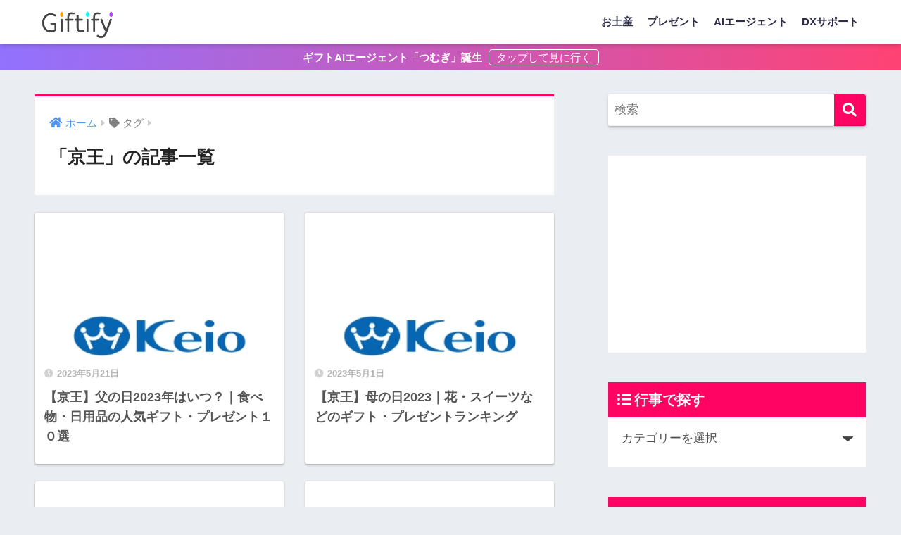

--- FILE ---
content_type: text/html; charset=UTF-8
request_url: https://giftify.jp/tag/%E4%BA%AC%E7%8E%8B/
body_size: 18376
content:
<!doctype html>
<html dir="ltr" lang="ja" prefix="og: https://ogp.me/ns#">
<head>
  <meta charset="utf-8">
  <meta http-equiv="X-UA-Compatible" content="IE=edge">
  <meta name="HandheldFriendly" content="True">
  <meta name="MobileOptimized" content="320">
  <meta name="viewport" content="width=device-width, initial-scale=1, viewport-fit=cover"/>
  <meta name="msapplication-TileColor" content="#ff0463">
  <meta name="theme-color" content="#ff0463">
  <link rel="pingback" href="https://giftify.jp/xmlrpc.php">
  <title>京王 - Giftify</title>

		<!-- All in One SEO 4.4.5.1 - aioseo.com -->
		<meta name="robots" content="max-image-preview:large" />
		<meta name="google-site-verification" content="ZXBa_P_bOjdPN5D8gFUBdjJijIqe8fiEATlkETyrrrk" />
		<link rel="canonical" href="https://giftify.jp/tag/%E4%BA%AC%E7%8E%8B/" />
		<link rel="next" href="https://giftify.jp/tag/%E4%BA%AC%E7%8E%8B/page/2/" />
		<meta name="generator" content="All in One SEO (AIOSEO) 4.4.5.1" />

		<meta name="google-site-verification" content="ZXBa_P_bOjdPN5D8gFUBdjJijIqe8fiEATlkETyrrrk" />

<!-- Global site tag (gtag.js) - Google Analytics -->
<script async src="https://www.googletagmanager.com/gtag/js?id=G-B91361YBWK"></script>
<script>
  window.dataLayer = window.dataLayer || [];
  function gtag(){dataLayer.push(arguments);}
  gtag('js', new Date());

  gtag('config', 'G-B91361YBWK');
</script>
		<script type="application/ld+json" class="aioseo-schema">
			{"@context":"https:\/\/schema.org","@graph":[{"@type":"BreadcrumbList","@id":"https:\/\/giftify.jp\/tag\/%E4%BA%AC%E7%8E%8B\/#breadcrumblist","itemListElement":[{"@type":"ListItem","@id":"https:\/\/giftify.jp\/#listItem","position":1,"item":{"@type":"WebPage","@id":"https:\/\/giftify.jp\/","name":"\u30db\u30fc\u30e0","description":"Giftify\u306f\u304a\u4e2d\u5143\uff08\u590f\u30ae\u30d5\u30c8\uff09\u30fb\u304a\u6b73\u66ae\uff08\u51ac\u30ae\u30d5\u30c8\uff09\u30fb\u6bcd\u306e\u65e5\u30fb\u7236\u306e\u65e5\u30fb\u656c\u8001\u306e\u65e5\u306a\u3069\u306e\u30d7\u30ec\u30bc\u30f3\u30c8\u304b\u3089\u5185\u795d\u3044\u30fb\u51fa\u7523\u795d\u3044\u3001\u5b63\u7bc0\u50ac\u4e8b\u3067\u306f\u30af\u30ea\u30b9\u30de\u30b9\u3001\u304a\u305b\u3061\u3001\u6075\u65b9\u5dfb\u3001\u30d0\u30ec\u30f3\u30bf\u30a4\u30f3\u3001\u30db\u30ef\u30a4\u30c8\u30c7\u30fc\u3001\u30e9\u30f3\u30c9\u30bb\u30eb\u307e\u3067\u30b7\u30fc\u30f3\u3054\u3068\u306e\u304a\u3059\u3059\u3081\u30fb\u4eba\u6c17\u306e\u5546\u54c1\u30fb\u30ab\u30bf\u30ed\u30b0\u30ae\u30d5\u30c8\u3092\u63d0\u4f9b\u3059\u308b\u767e\u8ca8\u5e97\u30fb\u7dcf\u5408\u30b9\u30fc\u30d1\u30fc\u3067\u53d6\u308a\u6271\u3046\u30ae\u30d5\u30c8\u30ad\u30e5\u30ec\u30fc\u30b7\u30e7\u30f3\u30b5\u30a4\u30c8\u3002","url":"https:\/\/giftify.jp\/"},"nextItem":"https:\/\/giftify.jp\/tag\/%e4%ba%ac%e7%8e%8b\/#listItem"},{"@type":"ListItem","@id":"https:\/\/giftify.jp\/tag\/%e4%ba%ac%e7%8e%8b\/#listItem","position":2,"item":{"@type":"WebPage","@id":"https:\/\/giftify.jp\/tag\/%e4%ba%ac%e7%8e%8b\/","name":"\u4eac\u738b","url":"https:\/\/giftify.jp\/tag\/%e4%ba%ac%e7%8e%8b\/"},"previousItem":"https:\/\/giftify.jp\/#listItem"}]},{"@type":"CollectionPage","@id":"https:\/\/giftify.jp\/tag\/%E4%BA%AC%E7%8E%8B\/#collectionpage","url":"https:\/\/giftify.jp\/tag\/%E4%BA%AC%E7%8E%8B\/","name":"\u4eac\u738b - Giftify","inLanguage":"ja","isPartOf":{"@id":"https:\/\/giftify.jp\/#website"},"breadcrumb":{"@id":"https:\/\/giftify.jp\/tag\/%E4%BA%AC%E7%8E%8B\/#breadcrumblist"}},{"@type":"Organization","@id":"https:\/\/giftify.jp\/#organization","name":"Giftify","url":"https:\/\/giftify.jp\/","logo":{"@type":"ImageObject","url":"https:\/\/giftify.jp\/wp-content\/uploads\/2021\/07\/giftify_logo.png","@id":"https:\/\/giftify.jp\/#organizationLogo","width":407,"height":187},"image":{"@id":"https:\/\/giftify.jp\/#organizationLogo"}},{"@type":"WebSite","@id":"https:\/\/giftify.jp\/#website","url":"https:\/\/giftify.jp\/","name":"Giftify","description":"\u4eba\u6c17\u306e\u8a95\u751f\u65e5\u30d7\u30ec\u30bc\u30f3\u30c8\u3084\u30cf\u30a4\u30d6\u30e9\u30ae\u30d5\u30c8\u307e\u3067","inLanguage":"ja","publisher":{"@id":"https:\/\/giftify.jp\/#organization"}}]}
		</script>
		<!-- All in One SEO -->

<link rel="alternate" type="application/rss+xml" title="Giftify &raquo; フィード" href="https://giftify.jp/feed/" />
<link rel="alternate" type="application/rss+xml" title="Giftify &raquo; コメントフィード" href="https://giftify.jp/comments/feed/" />
<style id='wp-img-auto-sizes-contain-inline-css' type='text/css'>
img:is([sizes=auto i],[sizes^="auto," i]){contain-intrinsic-size:3000px 1500px}
/*# sourceURL=wp-img-auto-sizes-contain-inline-css */
</style>
<link rel='stylesheet' id='sng-stylesheet-css' href='https://giftify.jp/wp-content/themes/sango-theme/style.min.css?ver2_19_6' type='text/css' media='all' />
<link rel='stylesheet' id='sng-option-css' href='https://giftify.jp/wp-content/themes/sango-theme/entry-option.min.css?ver2_19_6' type='text/css' media='all' />
<style id='wp-emoji-styles-inline-css' type='text/css'>

	img.wp-smiley, img.emoji {
		display: inline !important;
		border: none !important;
		box-shadow: none !important;
		height: 1em !important;
		width: 1em !important;
		margin: 0 0.07em !important;
		vertical-align: -0.1em !important;
		background: none !important;
		padding: 0 !important;
	}
/*# sourceURL=wp-emoji-styles-inline-css */
</style>
<style id='classic-theme-styles-inline-css' type='text/css'>
/*! This file is auto-generated */
.wp-block-button__link{color:#fff;background-color:#32373c;border-radius:9999px;box-shadow:none;text-decoration:none;padding:calc(.667em + 2px) calc(1.333em + 2px);font-size:1.125em}.wp-block-file__button{background:#32373c;color:#fff;text-decoration:none}
/*# sourceURL=/wp-includes/css/classic-themes.min.css */
</style>
<link rel='stylesheet' id='whats-new-style-css' href='https://giftify.jp/wp-content/plugins/whats-new-genarator/whats-new.css' type='text/css' media='all' />
<link rel='stylesheet' id='yyi_rinker_stylesheet-css' href='https://giftify.jp/wp-content/plugins/yyi-rinker/css/style.css?v=1.10.2' type='text/css' media='all' />
<link rel='stylesheet' id='child-style-css' href='https://giftify.jp/wp-content/themes/sango-theme-child/style.css' type='text/css' media='all' />
<link rel="https://api.w.org/" href="https://giftify.jp/wp-json/" /><link rel="alternate" title="JSON" type="application/json" href="https://giftify.jp/wp-json/wp/v2/tags/48" /><link rel="EditURI" type="application/rsd+xml" title="RSD" href="https://giftify.jp/xmlrpc.php?rsd" />
<script type="text/javascript">
(function(h,e,a,t,m,p) {
m=e.createElement(a);m.async=!0;m.src=t;
p=e.getElementsByTagName(a)[0];p.parentNode.insertBefore(m,p);
})(window,document,'script','https://u.heatmap.it/log.js');
</script>
		<script type="text/javascript" language="javascript">
    var vc_pid = "887567025";
</script><script type="text/javascript" src="//aml.valuecommerce.com/vcdal.js" async></script><style>
.yyi-rinker-images {
    display: flex;
    justify-content: center;
    align-items: center;
    position: relative;

}
div.yyi-rinker-image img.yyi-rinker-main-img.hidden {
    display: none;
}

.yyi-rinker-images-arrow {
    cursor: pointer;
    position: absolute;
    top: 50%;
    display: block;
    margin-top: -11px;
    opacity: 0.6;
    width: 22px;
}

.yyi-rinker-images-arrow-left{
    left: -10px;
}
.yyi-rinker-images-arrow-right{
    right: -10px;
}

.yyi-rinker-images-arrow-left.hidden {
    display: none;
}

.yyi-rinker-images-arrow-right.hidden {
    display: none;
}
div.yyi-rinker-contents.yyi-rinker-design-tate  div.yyi-rinker-box{
    flex-direction: column;
}

div.yyi-rinker-contents.yyi-rinker-design-slim div.yyi-rinker-box .yyi-rinker-links {
    flex-direction: column;
}

div.yyi-rinker-contents.yyi-rinker-design-slim div.yyi-rinker-info {
    width: 100%;
}

div.yyi-rinker-contents.yyi-rinker-design-slim .yyi-rinker-title {
    text-align: center;
}

div.yyi-rinker-contents.yyi-rinker-design-slim .yyi-rinker-links {
    text-align: center;
}
div.yyi-rinker-contents.yyi-rinker-design-slim .yyi-rinker-image {
    margin: auto;
}

div.yyi-rinker-contents.yyi-rinker-design-slim div.yyi-rinker-info ul.yyi-rinker-links li {
	align-self: stretch;
}
div.yyi-rinker-contents.yyi-rinker-design-slim div.yyi-rinker-box div.yyi-rinker-info {
	padding: 0;
}
div.yyi-rinker-contents.yyi-rinker-design-slim div.yyi-rinker-box {
	flex-direction: column;
	padding: 14px 5px 0;
}

.yyi-rinker-design-slim div.yyi-rinker-box div.yyi-rinker-info {
	text-align: center;
}

.yyi-rinker-design-slim div.price-box span.price {
	display: block;
}

div.yyi-rinker-contents.yyi-rinker-design-slim div.yyi-rinker-info div.yyi-rinker-title a{
	font-size:16px;
}

div.yyi-rinker-contents.yyi-rinker-design-slim ul.yyi-rinker-links li.amazonkindlelink:before,  div.yyi-rinker-contents.yyi-rinker-design-slim ul.yyi-rinker-links li.amazonlink:before,  div.yyi-rinker-contents.yyi-rinker-design-slim ul.yyi-rinker-links li.rakutenlink:before,  div.yyi-rinker-contents.yyi-rinker-design-slim ul.yyi-rinker-links li.yahoolink:before {
	font-size:12px;
}

div.yyi-rinker-contents.yyi-rinker-design-slim ul.yyi-rinker-links li a {
	font-size: 13px;
}
.entry-content ul.yyi-rinker-links li {
	padding: 0;
}

div.yyi-rinker-contents .yyi-rinker-attention.attention_desing_right_ribbon {
    width: 89px;
    height: 91px;
    position: absolute;
    top: -1px;
    right: -1px;
    left: auto;
    overflow: hidden;
}

div.yyi-rinker-contents .yyi-rinker-attention.attention_desing_right_ribbon span {
    display: inline-block;
    width: 146px;
    position: absolute;
    padding: 4px 0;
    left: -13px;
    top: 12px;
    text-align: center;
    font-size: 12px;
    line-height: 24px;
    -webkit-transform: rotate(45deg);
    transform: rotate(45deg);
    box-shadow: 0 1px 3px rgba(0, 0, 0, 0.2);
}

div.yyi-rinker-contents .yyi-rinker-attention.attention_desing_right_ribbon {
    background: none;
}
.yyi-rinker-attention.attention_desing_right_ribbon .yyi-rinker-attention-after,
.yyi-rinker-attention.attention_desing_right_ribbon .yyi-rinker-attention-before{
display:none;
}
div.yyi-rinker-use-right_ribbon div.yyi-rinker-title {
    margin-right: 2rem;
}

				</style><meta name="robots" content="noindex,follow" /><meta property="og:title" content="京王" />
<meta property="og:description" content="" />
<meta property="og:type" content="article" />
<meta property="og:url" content="https://giftify.jp/keio-fatherday/" />
<meta property="og:image" content="https://giftify.jp/wp-content/uploads/2025/02/banner2.png" />
<meta name="thumbnail" content="https://giftify.jp/wp-content/uploads/2025/02/banner2.png" />
<meta property="og:site_name" content="Giftify" />
<meta name="twitter:card" content="summary_large_image" />
<script data-ad-client="ca-pub-9392688490089832" async src="https://pagead2.googlesyndication.com/pagead/js/adsbygoogle.js"></script>

<!-- Google Tag Manager -->
<script>(function(w,d,s,l,i){w[l]=w[l]||[];w[l].push({'gtm.start':
new Date().getTime(),event:'gtm.js'});var f=d.getElementsByTagName(s)[0],
j=d.createElement(s),dl=l!='dataLayer'?'&l='+l:'';j.async=true;j.src=
'https://www.googletagmanager.com/gtm.js?id='+i+dl;f.parentNode.insertBefore(j,f);
})(window,document,'script','dataLayer','GTM-PNLZ84R');</script>
<!-- End Google Tag Manager --><!-- gtag.js -->
<script async src="https://www.googletagmanager.com/gtag/js?id=G-B91361YBWK"></script>
<script>
  window.dataLayer = window.dataLayer || [];
  function gtag(){dataLayer.push(arguments);}
  gtag('js', new Date());
  gtag('config', 'G-B91361YBWK');
</script>
<meta name="generator" content="Elementor 3.15.3; features: e_dom_optimization, e_optimized_assets_loading, e_optimized_css_loading, additional_custom_breakpoints; settings: css_print_method-external, google_font-enabled, font_display-auto">
<link rel="icon" href="https://giftify.jp/wp-content/uploads/2021/07/giftify_icon-150x150.png" sizes="32x32" />
<link rel="icon" href="https://giftify.jp/wp-content/uploads/2021/07/giftify_icon.png" sizes="192x192" />
<link rel="apple-touch-icon" href="https://giftify.jp/wp-content/uploads/2021/07/giftify_icon.png" />
<meta name="msapplication-TileImage" content="https://giftify.jp/wp-content/uploads/2021/07/giftify_icon.png" />
		<style type="text/css" id="wp-custom-css">
			/*--------------------------------------
  ポップアップ
--------------------------------------*/
#giftPopup {
  display: none;
  position: fixed;
  top: 10%;
  left: 50%;
  transform: translateX(-50%);
  background: #fff;
  padding: 20px;
  border-radius: 8px;
  box-shadow: 0 4px 8px rgba(0, 0, 0, 0.1);
  z-index: 1000;
  width: 60%;  /* 画面幅に合わせてポップアップの幅を調整 */
  max-width: 700px; /* 最大幅を指定して大きすぎないように */
  box-sizing: border-box;
}

/* 画像のスタイル */
.popup-image {
  width: 100%; /* 画像の幅を親要素に合わせて調整 */
  max-width: 338px; /* 画像の最大幅 */
  height: auto; /* アスペクト比を保ちながら高さを自動調整 */
  display: block;
  margin: 0 auto 15px; /* 画像を中央に配置 */
}

#giftPopup p {
  font-size: 10px;
}

/* 相談するボタンのスタイル */
.open-btn {
  background-color: #E2B23B; /* 相談するボタンの背景色（オレンジ） */
  color: black;
  padding: 5px 10px;
  border: none;
  border-radius: 5px;
  cursor: pointer;
  margin: 5px;
}

.open-btn {
  background-color: #FFD550; /* ホバー時の色（薄いオレンジ） */
}

/* 閉じるボタンのスタイル */
.close-btn {
  background-color: #8C8C8C; /* 灰色 */
  color: white;
  padding: 5px 10px;
  border: none;
  border-radius: 5px;
  cursor: pointer;
  margin: 5px;
}

.close-btn:hover {
  background-color: #B0B0B0; /* ホバー時の色（薄い灰色） */
}



/*--------------------------------------
  カード並べ
--------------------------------------*/
#cards {
	display: flex;
	justify-content: center;
}

.card {
	width: 350px;
	height: auto;
	border-radius: 8px;
	box-shadow: 0 4px 15px rgba(0,0,0,0.09); 
	margin-left: 10px
}

.card:nth-child(2) {
	margin-left: 10px;
}

.picture img {
	width:100%;
	height: 100%;
	box-sizing: border-box;
}

.description p {
	font-size: 10px;
	color: dimgray;
	padding: 5px;
}

/*--------------------------------------
  横スクロール
--------------------------------------*/

.scroll_content{
	display: flex;
	max-width: 1200px;
	margin: auto;
	overflow-x: scroll;
	white-space: nowrap;
	box-shadow: 0 0 5px rgba(0,0,0,.1);
}

.scroll_content li {
	width: 55%;
	padding: 8px;
	margin: 3px;
	flex-shrink: 0;
	list-style: none;
	outline: none;
}

.scroll_content img {
	width: 100%;
	max-height: 350px;
	object-fit: cover;
}

.scroll_content h2 {
	font-size: 10px;
	color: black;
	padding: 5px;
}

.scroll_content p {
	font-size: 6px;
	color: dimgray;
	padding: 5px;
}

.scroll_content::-webkit-scrollbar {
	height: 12px;
}

.scroll_content::-webkit-scrollbar-thumb {
  background: #aaa; /* ツマミの色 */
  border-radius: 6px; /* ツマミ両端の丸み */
}
 
.scroll_content::-webkit-scrollbar-track {
  background: #ddd; /* トラックの色 */
  border-radius: 6px; /* トラック両端の丸み */
}
 
 
@media screen and (min-width: 450px) {
	
  .scroll_content li {
    width: 45%;
  }
}

/*--------------------------------------
  星評価
--------------------------------------*/

.rate{
position: relative;
display: inline-block;
}
.rate:before{
content: "★★★★★";
color: #ccc;
}

.rate0-5:after,
.rate1:before,
.rate1:after,
.rate1-5:before,
.rate1-5:after,
.rate2:before,
.rate2:after,
.rate2-5:before,
.rate2-5:after,
.rate3:before,
.rate3:after,
.rate3-5:before,
.rate3-5:after,
.rate4:before,
.rate4:after,
.rate4-5:before,
.rate4-5:after,
.rate5:after{
position: absolute;
top:0;
left:0;
color: #FFA500;
overflow: hidden;
height: 24px;
}

.rate .rate0-5:after,
.rate .rate1-5:after,
.rate .rate2-5:after,
.rate .rate3-5:after,
.rate .rate4-5:after{
	width: 8px;
	content: "★";
}

.rate .rate1:after,
.rate .rate1-5:before{
	content: "★";
}
.rate .rate1-5:after{
	left: 1em;
}
.rate .rate2:after,
.rate .rate2-5:before{
	content: "★★";
}
.rate .rate2-5:after{
	left: 2em;
}
.rate .rate3:after,
.rate .rate3-5:before{
	content: "★★★";
}
.rate .rate3-5:after{
	left: 3em;
}
.rate .rate4:after,
.rate .rate4-5:before{
	content: "★★★★";
}
.rate .rate4-5:after{
	left: 4em;
}
.rate .rate5:after{
	content: "★★★★★";
}

/*--------------------------------------
  ヘッダーお知らせ欄
--------------------------------------*/
.header-info a {
    padding: 5px;
    font-size: 15px;
}
.header-info a:after {
    content: "タップして見に行く";
    font-weight: 500;
    border: 1px solid #fff;
    border-radius: 5px;
    padding: 2px 10px;
    margin-left: 5px;
}
@media screen and (max-width: 500px){
.header-info a:after {
    display: block;
    width: 60%;
    content: "タップして見に行く";
    margin: 0 auto;
    font-size: .8em;
}}
/*--------------------------------------
  関連記事のカスタマイズ
--------------------------------------*/
.linkto {
    position: relative;
    max-width: 1600px;
    background: #FFE6F0;
}
.linkto:before {
    position: absolute;
    content: "関連";
    top: 10px;
    left: 125px;
    display: inline-block;
    width: 47px;
    height: 27px;
    text-align: center;
    vertical-align: middle;
    background: #ff0463;
    font-size: 14px;
    line-height: 28px;
    color: white;
    letter-spacing: 3px;
    padding-left: 3px;
    border-radius: 2px;
}
.linkto:after {
    position: absolute;
    display: flex;
    height: 100%;
    padding: 0px 15px;
    content: "\f138";
    font-family: "Font Awesome 5 Free";
    top: 0px;
    right: 0px;
    font-size: 2.8em;
    color: #fff;
    background: #ff0463;
    align-items: center;
}
.linkto .tbtext {
    padding: 30px 62px 0px 14px;
    vertical-align: top;
    font-size: .95em;
}

/*--------------------------------------
  ボタン周りにテキストを追加
--------------------------------------*/

.abtn-mc1 a {
    display: inline-block;
    width: 100%;
    margin: 0;
    border-radius: 3px;
    background: #ff0463;
    color: #fff;
    font-size: 1.2em;
    font-weight: 500;
    line-height: 44px;
    text-decoration: none;
    box-shadow: 0 2px 3px rgba(0,0,0,.2), 0 2px 3px -2px rgba(0,0,0,.15);
}
.abtn-mc1 a:after {
    content: "\f138";
    font-family: "font awesome 5 free";
    font-weight: 900;
    margin-left: 15px;
}
.abtn-mc1 a:hover{
    text-decoration: none;
    box-shadow: 0 13px 20px -3px rgba(0,0,0,.24);
    -webkit-tap-highlight-color: transparent;
}
.abtn-mc1 img{
	display: block;
}
p.abtn-mc1-top-text {
    font-weight: bold;
    margin-bottom: 3px;
}
p.abtn-mc1-under-text {
    font-size: .8em;
    margin-top: 3px;
}

/*--------------------------------------
  箇条書きボックス用のふきだし
--------------------------------------*/
.myfuki-main {
    display: inline-block;
    position: relative;
    background: rgb(66,66,66);
    color: white;
    font-weight: 500;
    margin: .5em 0;
    border-radius: 25px;
    padding: .3em 1em;
}
.myfuki-main:before {
    position: absolute;
    content: "";
    bottom: -.5em;
    margin-left: 1.5em;
    border-top: 10px solid;
    border-left: 8px solid transparent;
    border-right: 8px solid transparent;
    border-bottom: 0;
    border-top-color: rgb(66,66,66);
}

/*--------------------------------------
  ステッチ（水色を変更）
--------------------------------------*/
.stitch-blue{
    position: relative;
}
.stitch-blue ul{
    margin: 10px 10px 2em 10px;
    border: solid 1px rgba(66,66,66,0);
    border-radius: 0px;
    background: rgba(66,66,66,0);
    box-shadow: 0 0 0 10px rgba(66,66,66,0.1);
    color: rgba(66,66,66,0.87);
    padding: 1em 1em 1em 3.5em;
}
.stitch-blue li:before {
    position: absolute;
    left: 2.5em;
    color: rgba(66,66,66,0.54);
    font-family: "Font Awesome 5 Free";
    font-weight:900;
    content: "\f138";
}
.stitch-blue li{
    list-style-type: none !important;
    padding: 8px 0;
}

/*--------------------------------------
  二文字背景丸
--------------------------------------*/
.maru2 {
    background: #ff0463;
    color: white;
    border-radius: 30px;
    display: inline-block;
    font-size: 12px;
    width: 34px;
    line-height: 34px;
    text-align: center;
    margin-right: 10px;
}

/*--------------------------------------
  Rinker
--------------------------------------*/
div.yyi-rinker-contents {
    border: solid 1px #f2f2f2;
    box-shadow: none;
}
.yyi-rinker-img-m .yyi-rinker-image {
    width: 150px;
    min-width: 150px;
}
div.yyi-rinker-contents div.yyi-rinker-info {
    margin-left: 12px;
    align-self: center;
}
.yyi-rinker-title {
    margin-bottom: 10px;
}
div.yyi-rinker-contents div.yyi-rinker-title a {
    color: #0066c0;
}
div.yyi-rinker-contents div.yyi-rinker-title a:hover {
    text-decoration: underline;
    color: #c45500;
}
div.yyi-rinker-contents div.yyi-rinker-detail {
    font-size: 0px;
}
div.yyi-rinker-detail .brand {
    font-size: 0px;
}
div.yyi-rinker-contents div.yyi-rinker-detail {
    color: inherit;
    padding-left: 0;
    opacity: .10;
}
div.yyi-rinker-contents ul.yyi-rinker-links {
    margin: 14px 0 0;
}
div.yyi-rinker-contents ul.yyi-rinker-links li {
    position: relative;
}
div.yyi-rinker-contents ul.yyi-rinker-links li {
    margin: 0px 12px 0px 0px;
    -webkit-box-shadow: 0 2px 3px rgba(0,0,0,0.2), 0 2px 3px -2px rgba(0,0,0,0.15);
    box-shadow: 0 2px 3px rgba(0,0,0,0.2), 0 2px 3px -2px rgba(0,0,0,0.15);
    transition: 0.3s ease-in-out;
}
div.yyi-rinker-contents ul.yyi-rinker-links li:last-child {
    margin-right: 0px;
}
body div.yyi-rinker-contents ul.yyi-rinker-links li a {
    padding: 0 50px 0 12px;
    height: 44px;
    line-height: 44px;
    font-weight: 500;
}
.yyi-rinker-links li:after {
    position: absolute;
    right: 8px;
    z-index: 1;
    top: 0;
    line-height: 44px;
    color: white;
    font-weight: 900;
    font-family: "font awesome 5 free";
    content: "\f138"!important;/*ここがアイコンを指定する部分*/
  transition: .3s ease-in-out;
}
/*****  hover  *****/
.yyi-rinker-image a:hover {
    opacity: .7;
}
div.yyi-rinker-contents ul.yyi-rinker-links li a:hover {
    opacity: 1;
}
div.yyi-rinker-contents ul.yyi-rinker-links li:hover {
    -webkit-box-shadow: 0 13px 20px -3px rgba(0,0,0,0.24);
    box-shadow: 0 13px 20px -3px rgba(0,0,0,0.24);
}
/*****  mobile  *****/
@media (max-width: 420px) and (min-width: 321px){
div.yyi-rinker-contents div.yyi-rinker-box {
    flex-direction: column;
}
.yyi-rinker-img-m .yyi-rinker-image, div.yyi-rinker-contents div.yyi-rinker-info {
    width: 100%;
}
div.yyi-rinker-contents div.yyi-rinker-info {
    margin-left: 0px;
    text-align: center;
    margin-top: 12px;
}
div.yyi-rinker-contents ul.yyi-rinker-links li {
    margin: 0px 0px 12px;
}
div.yyi-rinker-contents ul.yyi-rinker-links li:last-child {
    margin-bottom: 0px;
}
body div.yyi-rinker-contents ul.yyi-rinker-links li a {
    padding: 0;
}
.yyi-rinker-links li:after {
    right: 12px;
}}
		</style>
		<style> a{color:#4f96f6}.main-c, .has-sango-main-color{color:#ff0463}.main-bc, .has-sango-main-background-color{background-color:#ff0463}.main-bdr, #inner-content .main-bdr{border-color:#ff0463}.pastel-c, .has-sango-pastel-color{color:#ffe0e7}.pastel-bc, .has-sango-pastel-background-color, #inner-content .pastel-bc{background-color:#ffe0e7}.accent-c, .has-sango-accent-color{color:#4f96f6}.accent-bc, .has-sango-accent-background-color{background-color:#4f96f6}.header, #footer-menu, .drawer__title{background-color:#ffffff}#logo a{color:#bcc0c6}.desktop-nav li a , .mobile-nav li a, #footer-menu a, #drawer__open, .header-search__open, .copyright, .drawer__title{color:#2e2e49}.drawer__title .close span, .drawer__title .close span:before{background:#2e2e49}.desktop-nav li:after{background:#2e2e49}.mobile-nav .current-menu-item{border-bottom-color:#2e2e49}.widgettitle, .sidebar .wp-block-group h2, .drawer .wp-block-group h2{color:#ffffff;background-color:#ff0463}.footer, .footer-block{background-color:#e0e4eb}.footer-block, .footer, .footer a, .footer .widget ul li a{color:#3c3c3c}#toc_container .toc_title, .entry-content .ez-toc-title-container, #footer_menu .raised, .pagination a, .pagination span, #reply-title:before, .entry-content blockquote:before, .main-c-before li:before, .main-c-b:before{color:#ff0463}.searchform__submit, .footer-block .wp-block-search .wp-block-search__button, .sidebar .wp-block-search .wp-block-search__button, .footer .wp-block-search .wp-block-search__button, .drawer .wp-block-search .wp-block-search__button, #toc_container .toc_title:before, .ez-toc-title-container:before, .cat-name, .pre_tag > span, .pagination .current, .post-page-numbers.current, #submit, .withtag_list > span, .main-bc-before li:before{background-color:#ff0463}#toc_container, #ez-toc-container, .entry-content h3, .li-mainbdr ul, .li-mainbdr ol{border-color:#ff0463}.search-title i, .acc-bc-before li:before{background:#4f96f6}.li-accentbdr ul, .li-accentbdr ol{border-color:#4f96f6}.pagination a:hover, .li-pastelbc ul, .li-pastelbc ol{background:#ffe0e7}body{font-size:100%}@media only screen and (min-width:481px){body{font-size:107%}}@media only screen and (min-width:1030px){body{font-size:107%}}.totop{background:#5a78fc}.header-info a{color:#FFF;background:linear-gradient(95deg, #9172ff, #ff4274)}.fixed-menu ul{background:#FFF}.fixed-menu a{color:#a2a7ab}.fixed-menu .current-menu-item a, .fixed-menu ul li a.active{color:#6bb6ff}.post-tab{background:#FFF}.post-tab > div{color:#a7a7a7}.post-tab > div.tab-active{background:linear-gradient(45deg, #f29543, #fcf6b3)}body{font-family:"Helvetica", "Arial", "Hiragino Kaku Gothic ProN", "Hiragino Sans", YuGothic, "Yu Gothic", "メイリオ", Meiryo, sans-serif;}.dfont{font-family:"Quicksand","Helvetica", "Arial", "Hiragino Kaku Gothic ProN", "Hiragino Sans", YuGothic, "Yu Gothic", "メイリオ", Meiryo, sans-serif;}</style><style id='global-styles-inline-css' type='text/css'>
:root{--wp--preset--aspect-ratio--square: 1;--wp--preset--aspect-ratio--4-3: 4/3;--wp--preset--aspect-ratio--3-4: 3/4;--wp--preset--aspect-ratio--3-2: 3/2;--wp--preset--aspect-ratio--2-3: 2/3;--wp--preset--aspect-ratio--16-9: 16/9;--wp--preset--aspect-ratio--9-16: 9/16;--wp--preset--color--black: #000000;--wp--preset--color--cyan-bluish-gray: #abb8c3;--wp--preset--color--white: #ffffff;--wp--preset--color--pale-pink: #f78da7;--wp--preset--color--vivid-red: #cf2e2e;--wp--preset--color--luminous-vivid-orange: #ff6900;--wp--preset--color--luminous-vivid-amber: #fcb900;--wp--preset--color--light-green-cyan: #7bdcb5;--wp--preset--color--vivid-green-cyan: #00d084;--wp--preset--color--pale-cyan-blue: #8ed1fc;--wp--preset--color--vivid-cyan-blue: #0693e3;--wp--preset--color--vivid-purple: #9b51e0;--wp--preset--gradient--vivid-cyan-blue-to-vivid-purple: linear-gradient(135deg,rgb(6,147,227) 0%,rgb(155,81,224) 100%);--wp--preset--gradient--light-green-cyan-to-vivid-green-cyan: linear-gradient(135deg,rgb(122,220,180) 0%,rgb(0,208,130) 100%);--wp--preset--gradient--luminous-vivid-amber-to-luminous-vivid-orange: linear-gradient(135deg,rgb(252,185,0) 0%,rgb(255,105,0) 100%);--wp--preset--gradient--luminous-vivid-orange-to-vivid-red: linear-gradient(135deg,rgb(255,105,0) 0%,rgb(207,46,46) 100%);--wp--preset--gradient--very-light-gray-to-cyan-bluish-gray: linear-gradient(135deg,rgb(238,238,238) 0%,rgb(169,184,195) 100%);--wp--preset--gradient--cool-to-warm-spectrum: linear-gradient(135deg,rgb(74,234,220) 0%,rgb(151,120,209) 20%,rgb(207,42,186) 40%,rgb(238,44,130) 60%,rgb(251,105,98) 80%,rgb(254,248,76) 100%);--wp--preset--gradient--blush-light-purple: linear-gradient(135deg,rgb(255,206,236) 0%,rgb(152,150,240) 100%);--wp--preset--gradient--blush-bordeaux: linear-gradient(135deg,rgb(254,205,165) 0%,rgb(254,45,45) 50%,rgb(107,0,62) 100%);--wp--preset--gradient--luminous-dusk: linear-gradient(135deg,rgb(255,203,112) 0%,rgb(199,81,192) 50%,rgb(65,88,208) 100%);--wp--preset--gradient--pale-ocean: linear-gradient(135deg,rgb(255,245,203) 0%,rgb(182,227,212) 50%,rgb(51,167,181) 100%);--wp--preset--gradient--electric-grass: linear-gradient(135deg,rgb(202,248,128) 0%,rgb(113,206,126) 100%);--wp--preset--gradient--midnight: linear-gradient(135deg,rgb(2,3,129) 0%,rgb(40,116,252) 100%);--wp--preset--font-size--small: 13px;--wp--preset--font-size--medium: 20px;--wp--preset--font-size--large: 36px;--wp--preset--font-size--x-large: 42px;--wp--preset--spacing--20: 0.44rem;--wp--preset--spacing--30: 0.67rem;--wp--preset--spacing--40: 1rem;--wp--preset--spacing--50: 1.5rem;--wp--preset--spacing--60: 2.25rem;--wp--preset--spacing--70: 3.38rem;--wp--preset--spacing--80: 5.06rem;--wp--preset--shadow--natural: 6px 6px 9px rgba(0, 0, 0, 0.2);--wp--preset--shadow--deep: 12px 12px 50px rgba(0, 0, 0, 0.4);--wp--preset--shadow--sharp: 6px 6px 0px rgba(0, 0, 0, 0.2);--wp--preset--shadow--outlined: 6px 6px 0px -3px rgb(255, 255, 255), 6px 6px rgb(0, 0, 0);--wp--preset--shadow--crisp: 6px 6px 0px rgb(0, 0, 0);}:where(.is-layout-flex){gap: 0.5em;}:where(.is-layout-grid){gap: 0.5em;}body .is-layout-flex{display: flex;}.is-layout-flex{flex-wrap: wrap;align-items: center;}.is-layout-flex > :is(*, div){margin: 0;}body .is-layout-grid{display: grid;}.is-layout-grid > :is(*, div){margin: 0;}:where(.wp-block-columns.is-layout-flex){gap: 2em;}:where(.wp-block-columns.is-layout-grid){gap: 2em;}:where(.wp-block-post-template.is-layout-flex){gap: 1.25em;}:where(.wp-block-post-template.is-layout-grid){gap: 1.25em;}.has-black-color{color: var(--wp--preset--color--black) !important;}.has-cyan-bluish-gray-color{color: var(--wp--preset--color--cyan-bluish-gray) !important;}.has-white-color{color: var(--wp--preset--color--white) !important;}.has-pale-pink-color{color: var(--wp--preset--color--pale-pink) !important;}.has-vivid-red-color{color: var(--wp--preset--color--vivid-red) !important;}.has-luminous-vivid-orange-color{color: var(--wp--preset--color--luminous-vivid-orange) !important;}.has-luminous-vivid-amber-color{color: var(--wp--preset--color--luminous-vivid-amber) !important;}.has-light-green-cyan-color{color: var(--wp--preset--color--light-green-cyan) !important;}.has-vivid-green-cyan-color{color: var(--wp--preset--color--vivid-green-cyan) !important;}.has-pale-cyan-blue-color{color: var(--wp--preset--color--pale-cyan-blue) !important;}.has-vivid-cyan-blue-color{color: var(--wp--preset--color--vivid-cyan-blue) !important;}.has-vivid-purple-color{color: var(--wp--preset--color--vivid-purple) !important;}.has-black-background-color{background-color: var(--wp--preset--color--black) !important;}.has-cyan-bluish-gray-background-color{background-color: var(--wp--preset--color--cyan-bluish-gray) !important;}.has-white-background-color{background-color: var(--wp--preset--color--white) !important;}.has-pale-pink-background-color{background-color: var(--wp--preset--color--pale-pink) !important;}.has-vivid-red-background-color{background-color: var(--wp--preset--color--vivid-red) !important;}.has-luminous-vivid-orange-background-color{background-color: var(--wp--preset--color--luminous-vivid-orange) !important;}.has-luminous-vivid-amber-background-color{background-color: var(--wp--preset--color--luminous-vivid-amber) !important;}.has-light-green-cyan-background-color{background-color: var(--wp--preset--color--light-green-cyan) !important;}.has-vivid-green-cyan-background-color{background-color: var(--wp--preset--color--vivid-green-cyan) !important;}.has-pale-cyan-blue-background-color{background-color: var(--wp--preset--color--pale-cyan-blue) !important;}.has-vivid-cyan-blue-background-color{background-color: var(--wp--preset--color--vivid-cyan-blue) !important;}.has-vivid-purple-background-color{background-color: var(--wp--preset--color--vivid-purple) !important;}.has-black-border-color{border-color: var(--wp--preset--color--black) !important;}.has-cyan-bluish-gray-border-color{border-color: var(--wp--preset--color--cyan-bluish-gray) !important;}.has-white-border-color{border-color: var(--wp--preset--color--white) !important;}.has-pale-pink-border-color{border-color: var(--wp--preset--color--pale-pink) !important;}.has-vivid-red-border-color{border-color: var(--wp--preset--color--vivid-red) !important;}.has-luminous-vivid-orange-border-color{border-color: var(--wp--preset--color--luminous-vivid-orange) !important;}.has-luminous-vivid-amber-border-color{border-color: var(--wp--preset--color--luminous-vivid-amber) !important;}.has-light-green-cyan-border-color{border-color: var(--wp--preset--color--light-green-cyan) !important;}.has-vivid-green-cyan-border-color{border-color: var(--wp--preset--color--vivid-green-cyan) !important;}.has-pale-cyan-blue-border-color{border-color: var(--wp--preset--color--pale-cyan-blue) !important;}.has-vivid-cyan-blue-border-color{border-color: var(--wp--preset--color--vivid-cyan-blue) !important;}.has-vivid-purple-border-color{border-color: var(--wp--preset--color--vivid-purple) !important;}.has-vivid-cyan-blue-to-vivid-purple-gradient-background{background: var(--wp--preset--gradient--vivid-cyan-blue-to-vivid-purple) !important;}.has-light-green-cyan-to-vivid-green-cyan-gradient-background{background: var(--wp--preset--gradient--light-green-cyan-to-vivid-green-cyan) !important;}.has-luminous-vivid-amber-to-luminous-vivid-orange-gradient-background{background: var(--wp--preset--gradient--luminous-vivid-amber-to-luminous-vivid-orange) !important;}.has-luminous-vivid-orange-to-vivid-red-gradient-background{background: var(--wp--preset--gradient--luminous-vivid-orange-to-vivid-red) !important;}.has-very-light-gray-to-cyan-bluish-gray-gradient-background{background: var(--wp--preset--gradient--very-light-gray-to-cyan-bluish-gray) !important;}.has-cool-to-warm-spectrum-gradient-background{background: var(--wp--preset--gradient--cool-to-warm-spectrum) !important;}.has-blush-light-purple-gradient-background{background: var(--wp--preset--gradient--blush-light-purple) !important;}.has-blush-bordeaux-gradient-background{background: var(--wp--preset--gradient--blush-bordeaux) !important;}.has-luminous-dusk-gradient-background{background: var(--wp--preset--gradient--luminous-dusk) !important;}.has-pale-ocean-gradient-background{background: var(--wp--preset--gradient--pale-ocean) !important;}.has-electric-grass-gradient-background{background: var(--wp--preset--gradient--electric-grass) !important;}.has-midnight-gradient-background{background: var(--wp--preset--gradient--midnight) !important;}.has-small-font-size{font-size: var(--wp--preset--font-size--small) !important;}.has-medium-font-size{font-size: var(--wp--preset--font-size--medium) !important;}.has-large-font-size{font-size: var(--wp--preset--font-size--large) !important;}.has-x-large-font-size{font-size: var(--wp--preset--font-size--x-large) !important;}
/*# sourceURL=global-styles-inline-css */
</style>
<link rel='stylesheet' id='sng-fontawesome-css' href='https://use.fontawesome.com/releases/v5.11.2/css/all.css' type='text/css' media='all' />
</head>
<body class="archive tag tag-48 wp-theme-sango-theme wp-child-theme-sango-theme-child fa5 elementor-default elementor-kit-2585">
    <div id="container">
    <header class="header">
            <div id="inner-header" class="wrap cf">
    <div id="logo" class="header-logo h1 dfont">
    <a href="https://giftify.jp" class="header-logo__link">
              <img src="https://giftify.jp/wp-content/uploads/2021/07/giftify_logo.png" alt="Giftify" width="407" height="187" class="header-logo__img">
                </a>
  </div>
  <div class="header-search">
      <label class="header-search__open" for="header-search-input"><i class="fas fa-search" aria-hidden="true"></i></label>
    <input type="checkbox" class="header-search__input" id="header-search-input" onclick="document.querySelector('.header-search__modal .searchform__input').focus()">
  <label class="header-search__close" for="header-search-input"></label>
  <div class="header-search__modal">
    <form role="search" method="get" class="searchform" action="https://giftify.jp/">
  <div>
    <input type="search" class="searchform__input" name="s" value="" placeholder="検索" />
    <button type="submit" class="searchform__submit" aria-label="検索"><i class="fas fa-search" aria-hidden="true"></i></button>
  </div>
</form>  </div>
</div>  <nav class="desktop-nav clearfix"><ul id="menu-%e3%83%98%e3%83%83%e3%83%80%e3%83%bc%e3%83%a1%e3%83%8b%e3%83%a5%e3%83%bc" class="menu"><li id="menu-item-11330" class="menu-item menu-item-type-post_type menu-item-object-post menu-item-11330"><a href="https://giftify.jp/omiyage/">お土産</a></li>
<li id="menu-item-22655" class="menu-item menu-item-type-post_type menu-item-object-post menu-item-22655"><a href="https://giftify.jp/recommendedgift/">プレゼント</a></li>
<li id="menu-item-34824" class="menu-item menu-item-type-custom menu-item-object-custom menu-item-34824"><a href="https://giftify.jp/aiCharacter/">AIエージェント</a></li>
<li id="menu-item-35801" class="menu-item menu-item-type-custom menu-item-object-custom menu-item-35801"><a href="https://giftify.jp/DXSupport/">DXサポート</a></li>
</ul></nav></div>
    </header>
      <div class="header-info ">
    <a href="https://giftify.jp/aiCharacter/">
      ギフトAIエージェント「つむぎ」誕生    </a>
  </div>
  <div id="content">
    <div id="inner-content" class="wrap cf">
      <main id="main" class="m-all t-2of3 d-5of7 cf" role="main">
        <div id="archive_header" class="archive-header main-bdr">
  <nav id="breadcrumb" class="breadcrumb"><ul itemscope itemtype="http://schema.org/BreadcrumbList"><li itemprop="itemListElement" itemscope itemtype="http://schema.org/ListItem"><a href="https://giftify.jp" itemprop="item"><span itemprop="name">ホーム</span></a><meta itemprop="position" content="1" /></li><li><i class="fa fa-tag"></i> タグ</li></ul></nav>      <h1>
      「京王」の記事一覧    </h1>
    </div>    <div class="cardtype cf">
        <article class="cardtype__article">
    <a class="cardtype__link" href="https://giftify.jp/keio-fatherday/">
      <p class="cardtype__img">
        <img src="https://giftify.jp/wp-content/uploads/2022/05/keio.jpg" alt="【京王】父の日2023年はいつ？｜食べ物・日用品の人気ギフト・プレゼント１０選" loading="lazy" width="520" height="300" />
      </p>
      <div class="cardtype__article-info">
        <time class="pubdate entry-time dfont" itemprop="datePublished" datetime="2023-05-21">2023年5月21日</time>        <h2>【京王】父の日2023年はいつ？｜食べ物・日用品の人気ギフト・プレゼント１０選</h2>
      </div>
    </a>
    </article>
  <article class="cardtype__article">
    <a class="cardtype__link" href="https://giftify.jp/keio-motherday/">
      <p class="cardtype__img">
        <img src="https://giftify.jp/wp-content/uploads/2022/01/keio.jpg" alt="【京王】母の日2023｜花・スイーツなどのギフト・プレゼントランキング" loading="lazy" width="520" height="300" />
      </p>
      <div class="cardtype__article-info">
        <time class="pubdate entry-time dfont" itemprop="datePublished" datetime="2023-05-01">2023年5月1日</time>        <h2>【京王】母の日2023｜花・スイーツなどのギフト・プレゼントランキング</h2>
      </div>
    </a>
    </article>
<div class="cardtype__article"><script async src="https://pagead2.googlesyndication.com/pagead/js/adsbygoogle.js?client=ca-pub-9392688490089832"
     crossorigin="anonymous"></script>
<!-- Giftify-res-yoko -->
<ins class="adsbygoogle"
     style="display:block"
     data-ad-client="ca-pub-9392688490089832"
     data-ad-slot="1413359331"
     data-ad-format="auto"
     data-full-width-responsive="true"></ins>
<script>
     (adsbygoogle = window.adsbygoogle || []).push({});
</script></div>  <article class="cardtype__article">
    <a class="cardtype__link" href="https://giftify.jp/keio-valentine/">
      <p class="cardtype__img">
        <img src="https://giftify.jp/wp-content/uploads/2022/01/keio.jpg" alt="【2023年】京王バレンタインチョコ｜京王で人気のかわいいおしゃれなブランドも！" loading="lazy" width="520" height="300" />
      </p>
      <div class="cardtype__article-info">
        <time class="pubdate entry-time dfont" itemprop="datePublished" datetime="2023-01-26">2023年1月26日</time>        <h2>【2023年】京王バレンタインチョコ｜京王で人気のかわいいおしゃれなブランドも！</h2>
      </div>
    </a>
    </article>
  <article class="cardtype__article">
    <a class="cardtype__link" href="https://giftify.jp/keio-ehomaki/">
      <p class="cardtype__img">
        <img src="https://giftify.jp/wp-content/uploads/2022/01/keio.jpg" alt="【2023年】京王の恵方巻｜京王百貨店で人気の海鮮・ローストビーフ恵方巻の予約も" loading="lazy" width="520" height="300" />
      </p>
      <div class="cardtype__article-info">
        <time class="pubdate entry-time dfont" itemprop="datePublished" datetime="2023-01-08">2023年1月8日</time>        <h2>【2023年】京王の恵方巻｜京王百貨店で人気の海鮮・ローストビーフ恵方巻の予約も</h2>
      </div>
    </a>
    </article>
  <article class="cardtype__article">
    <a class="cardtype__link" href="https://giftify.jp/keio-winter/">
      <p class="cardtype__img">
        <img src="https://giftify.jp/wp-content/uploads/2022/11/keio.-1.jpg" alt="【2022年度】京王百貨店お歳暮 ・冬ギフト |  お歳暮・冬ギフトのカタログからおすすめ厳選" loading="lazy" width="520" height="300" />
      </p>
      <div class="cardtype__article-info">
        <time class="pubdate entry-time dfont" itemprop="datePublished" datetime="2022-11-28">2022年11月28日</time>        <h2>【2022年度】京王百貨店お歳暮 ・冬ギフト |  お歳暮・冬ギフトのカタログからおすすめ厳選</h2>
      </div>
    </a>
    </article>
  <article class="cardtype__article">
    <a class="cardtype__link" href="https://giftify.jp/keio-christmascake/">
      <p class="cardtype__img">
        <img src="https://giftify.jp/wp-content/uploads/2022/11/keio..jpg" alt="【2022年度】京王百貨店人気のクリスマス特集 | 京王百貨店おすすめのクリスマスケーキ" loading="lazy" width="520" height="300" />
      </p>
      <div class="cardtype__article-info">
        <time class="pubdate entry-time dfont" itemprop="datePublished" datetime="2022-11-07">2022年11月7日</time>        <h2>【2022年度】京王百貨店人気のクリスマス特集 | 京王百貨店おすすめのクリスマスケーキ</h2>
      </div>
    </a>
    </article>
<div class="cardtype__article"><script async src="https://pagead2.googlesyndication.com/pagead/js/adsbygoogle.js?client=ca-pub-9392688490089832"
     crossorigin="anonymous"></script>
<!-- Giftify-res-yoko -->
<ins class="adsbygoogle"
     style="display:block"
     data-ad-client="ca-pub-9392688490089832"
     data-ad-slot="1413359331"
     data-ad-format="auto"
     data-full-width-responsive="true"></ins>
<script>
     (adsbygoogle = window.adsbygoogle || []).push({});
</script></div>  <article class="cardtype__article">
    <a class="cardtype__link" href="https://giftify.jp/keio-beaujolais/">
      <p class="cardtype__img">
        <img src="https://giftify.jp/wp-content/uploads/2022/10/keio..jpg" alt="【2022年度】京王ボジョレーヌーボー | おすすめ銘柄や評価・予約を紹介" loading="lazy" width="520" height="300" />
      </p>
      <div class="cardtype__article-info">
        <time class="pubdate entry-time dfont" itemprop="datePublished" datetime="2022-10-26">2022年10月26日</time>        <h2>【2022年度】京王ボジョレーヌーボー | おすすめ銘柄や評価・予約を紹介</h2>
      </div>
    </a>
    </article>
  <article class="cardtype__article">
    <a class="cardtype__link" href="https://giftify.jp/keio-osechi/">
      <p class="cardtype__img">
        <img src="https://giftify.jp/wp-content/uploads/2022/10/keio..jpg" alt="【2023年度】京王百貨店のおせち | 京王百貨店人気・おすすめのおせち料理" loading="lazy" width="520" height="300" />
      </p>
      <div class="cardtype__article-info">
        <time class="pubdate entry-time dfont" itemprop="datePublished" datetime="2022-10-17">2022年10月17日</time>        <h2>【2023年度】京王百貨店のおせち | 京王百貨店人気・おすすめのおせち料理</h2>
      </div>
    </a>
    </article>
  <article class="cardtype__article">
    <a class="cardtype__link" href="https://giftify.jp/keio-summer/">
      <p class="cardtype__img">
        <img src="https://giftify.jp/wp-content/uploads/2021/07/main-520x300.jpg" alt="【2022年度】京王百貨店お中元ランキング | お中元・夏ギフトのおすすめギフト" loading="lazy" width="520" height="300" />
      </p>
      <div class="cardtype__article-info">
        <time class="pubdate entry-time dfont" itemprop="datePublished" datetime="2022-06-22">2022年6月22日</time>        <h2>【2022年度】京王百貨店お中元ランキング | お中元・夏ギフトのおすすめギフト</h2>
      </div>
    </a>
    </article>
  <article class="cardtype__article">
    <a class="cardtype__link" href="https://giftify.jp/keio-cataloggift/">
      <p class="cardtype__img">
        <img src="https://giftify.jp/wp-content/uploads/2022/01/keio.jpg" alt="【京王】カタログギフト｜結婚・出産祝い・内祝いに人気のおすすめ10選" loading="lazy" width="520" height="300" />
      </p>
      <div class="cardtype__article-info">
        <time class="pubdate entry-time dfont" itemprop="datePublished" datetime="2022-04-06">2022年4月6日</time>        <h2>【京王】カタログギフト｜結婚・出産祝い・内祝いに人気のおすすめ10選</h2>
      </div>
    </a>
    </article>
    </div>
<nav class="pagination dfont" role="navigation" aria-label="ページネーション"><ul class='page-numbers'>
	<li><span aria-current="page" class="page-numbers current">1</span></li>
	<li><a class="page-numbers" href="https://giftify.jp/tag/%E4%BA%AC%E7%8E%8B/page/2/">2</a></li>
	<li><a class="next page-numbers" aria-label="次へ" href="https://giftify.jp/tag/%E4%BA%AC%E7%8E%8B/page/2/"><i class="fa fa-chevron-right"></i></a></li>
</ul>
</nav>      </main>
        <div id="sidebar1" class="sidebar m-all t-1of3 d-2of7 last-col cf" role="complementary">
    <aside class="insidesp">
              <div id="notfix" class="normal-sidebar">
          <div id="search-2" class="widget widget_search"><form role="search" method="get" class="searchform" action="https://giftify.jp/">
  <div>
    <input type="search" class="searchform__input" name="s" value="" placeholder="検索" />
    <button type="submit" class="searchform__submit" aria-label="検索"><i class="fas fa-search" aria-hidden="true"></i></button>
  </div>
</form></div><div id="block-17" class="widget widget_block"><script async src="https://pagead2.googlesyndication.com/pagead/js/adsbygoogle.js?client=ca-pub-9392688490089832"
     crossorigin="anonymous"></script>
<!-- Giftify-res-square -->
<ins class="adsbygoogle"
     style="display:block"
     data-ad-client="ca-pub-9392688490089832"
     data-ad-slot="5544176035"
     data-ad-format="auto"
     data-full-width-responsive="true"></ins>
<script>
     (adsbygoogle = window.adsbygoogle || []).push({});
</script></div><div id="categories-3" class="widget widget_categories"><h4 class="widgettitle dfont has-fa-before">行事で探す</h4><form action="https://giftify.jp" method="get"><label class="screen-reader-text" for="cat">行事で探す</label><select  name='cat' id='cat' class='postform'>
	<option value='-1'>カテゴリーを選択</option>
	<option class="level-0" value="93">おすすめギフト</option>
	<option class="level-0" value="20">おせち</option>
	<option class="level-0" value="2">お中元</option>
	<option class="level-0" value="94">お取り寄せ</option>
	<option class="level-0" value="91">お土産</option>
	<option class="level-0" value="17">お歳暮</option>
	<option class="level-0" value="151">お花見</option>
	<option class="level-0" value="85">ひなまつり</option>
	<option class="level-0" value="22">カタログギフト</option>
	<option class="level-0" value="21">クリスマス</option>
	<option class="level-0" value="92">コスメ</option>
	<option class="level-0" value="19">ハロウィン</option>
	<option class="level-0" value="62">バレンタイン</option>
	<option class="level-0" value="142">ブラックフライデー</option>
	<option class="level-0" value="84">ホワイトデー</option>
	<option class="level-0" value="141">ボジョレーヌーボー</option>
	<option class="level-0" value="83">ランドセル</option>
	<option class="level-0" value="117">三重土産</option>
	<option class="level-0" value="87">五月人形</option>
	<option class="level-0" value="122">京都土産</option>
	<option class="level-0" value="134">佐賀土産</option>
	<option class="level-0" value="123">兵庫土産</option>
	<option class="level-0" value="16">出産祝い</option>
	<option class="level-0" value="96">北海道土産</option>
	<option class="level-0" value="105">千葉土産</option>
	<option class="level-0" value="120">和歌山土産</option>
	<option class="level-0" value="108">埼玉土産</option>
	<option class="level-0" value="136">大分土産</option>
	<option class="level-0" value="121">大阪土産</option>
	<option class="level-0" value="119">奈良土産</option>
	<option class="level-0" value="95">宮城土産</option>
	<option class="level-0" value="138">宮崎土産</option>
	<option class="level-0" value="110">富山土産</option>
	<option class="level-0" value="128">山口土産</option>
	<option class="level-0" value="100">山形土産</option>
	<option class="level-0" value="154">山梨土産</option>
	<option class="level-0" value="153">山梨土産</option>
	<option class="level-0" value="114">岐阜土産</option>
	<option class="level-0" value="126">岡山土産</option>
	<option class="level-0" value="99">岩手土産</option>
	<option class="level-0" value="125">島根土産</option>
	<option class="level-0" value="127">広島土産</option>
	<option class="level-0" value="130">徳島土産</option>
	<option class="level-0" value="64">恵方巻</option>
	<option class="level-0" value="116">愛知土産</option>
	<option class="level-0" value="5">敬老の日</option>
	<option class="level-0" value="109">新潟土産</option>
	<option class="level-0" value="148">新生活</option>
	<option class="level-0" value="1">未分類</option>
	<option class="level-0" value="106">東京土産</option>
	<option class="level-0" value="103">栃木土産</option>
	<option class="level-0" value="88">母の日</option>
	<option class="level-0" value="140">沖縄土産</option>
	<option class="level-0" value="118">滋賀土産</option>
	<option class="level-0" value="137">熊本土産</option>
	<option class="level-0" value="90">父の日</option>
	<option class="level-0" value="111">石川土産</option>
	<option class="level-0" value="107">神奈川土産</option>
	<option class="level-0" value="133">福岡土産</option>
	<option class="level-0" value="143">福袋</option>
	<option class="level-0" value="98">秋田土産</option>
	<option class="level-0" value="104">群馬土産</option>
	<option class="level-0" value="102">茨城土産</option>
	<option class="level-0" value="86">誕生日ケーキ</option>
	<option class="level-0" value="135">長崎土産</option>
	<option class="level-0" value="113">長野土産</option>
	<option class="level-0" value="82">雛人形</option>
	<option class="level-0" value="97">青森土産</option>
	<option class="level-0" value="115">静岡土産</option>
	<option class="level-0" value="132">香川土産</option>
	<option class="level-0" value="129">高知土産</option>
	<option class="level-0" value="124">鳥取土産</option>
	<option class="level-0" value="139">鹿児島土産</option>
</select>
</form><script type="text/javascript">
/* <![CDATA[ */

( ( dropdownId ) => {
	const dropdown = document.getElementById( dropdownId );
	function onSelectChange() {
		setTimeout( () => {
			if ( 'escape' === dropdown.dataset.lastkey ) {
				return;
			}
			if ( dropdown.value && parseInt( dropdown.value ) > 0 && dropdown instanceof HTMLSelectElement ) {
				dropdown.parentElement.submit();
			}
		}, 250 );
	}
	function onKeyUp( event ) {
		if ( 'Escape' === event.key ) {
			dropdown.dataset.lastkey = 'escape';
		} else {
			delete dropdown.dataset.lastkey;
		}
	}
	function onClick() {
		delete dropdown.dataset.lastkey;
	}
	dropdown.addEventListener( 'keyup', onKeyUp );
	dropdown.addEventListener( 'click', onClick );
	dropdown.addEventListener( 'change', onSelectChange );
})( "cat" );

//# sourceURL=WP_Widget_Categories%3A%3Awidget
/* ]]> */
</script>
</div><div id="tag_cloud-2" class="widget widget_tag_cloud"><h4 class="widgettitle dfont has-fa-before">ブランドで探す</h4><div class="tagcloud"><a href="https://giftify.jp/tag/amazon/" class="tag-cloud-link tag-link-58 tag-link-position-1" style="font-size: 12.117647058824pt;" aria-label="Amazon (7個の項目)">Amazon</a>
<a href="https://giftify.jp/tag/%e3%81%84%e3%81%aa%e3%81%92%e3%82%84/" class="tag-cloud-link tag-link-39 tag-link-position-2" style="font-size: 12.117647058824pt;" aria-label="いなげや (7個の項目)">いなげや</a>
<a href="https://giftify.jp/tag/%e3%82%86%e3%82%81%e3%82%bf%e3%82%a6%e3%83%b3/" class="tag-cloud-link tag-link-53 tag-link-position-3" style="font-size: 14.176470588235pt;" aria-label="ゆめタウン (9個の項目)">ゆめタウン</a>
<a href="https://giftify.jp/tag/%e3%82%a2%e3%83%94%e3%82%bf/" class="tag-cloud-link tag-link-65 tag-link-position-4" style="font-size: 15.823529411765pt;" aria-label="アピタ (11個の項目)">アピタ</a>
<a href="https://giftify.jp/tag/%e3%82%a2%e3%83%bc%e3%82%af%e3%82%b9/" class="tag-cloud-link tag-link-78 tag-link-position-5" style="font-size: 12.117647058824pt;" aria-label="アークス (7個の項目)">アークス</a>
<a href="https://giftify.jp/tag/%e3%82%a4%e3%82%aa%e3%83%b3/" class="tag-cloud-link tag-link-46 tag-link-position-6" style="font-size: 22pt;" aria-label="イオン (23個の項目)">イオン</a>
<a href="https://giftify.jp/tag/%e3%82%a4%e3%83%88%e3%83%bc%e3%83%a8%e3%83%bc%e3%82%ab%e3%83%89%e3%83%bc/" class="tag-cloud-link tag-link-41 tag-link-position-7" style="font-size: 19.529411764706pt;" aria-label="イトーヨーカドー (17個の項目)">イトーヨーカドー</a>
<a href="https://giftify.jp/tag/%e3%82%aa%e3%83%bc%e3%82%af%e3%83%af/" class="tag-cloud-link tag-link-74 tag-link-position-8" style="font-size: 11.088235294118pt;" aria-label="オークワ (6個の項目)">オークワ</a>
<a href="https://giftify.jp/tag/%e3%82%ab%e3%82%b9%e3%83%9f/" class="tag-cloud-link tag-link-29 tag-link-position-9" style="font-size: 11.088235294118pt;" aria-label="カスミ (6個の項目)">カスミ</a>
<a href="https://giftify.jp/tag/%e3%82%b5%e3%83%9f%e3%83%83%e3%83%88/" class="tag-cloud-link tag-link-77 tag-link-position-10" style="font-size: 8pt;" aria-label="サミット (4個の項目)">サミット</a>
<a href="https://giftify.jp/tag/%e3%82%bb%e3%83%96%e3%83%b3%e3%82%a4%e3%83%ac%e3%83%96%e3%83%b3/" class="tag-cloud-link tag-link-31 tag-link-position-11" style="font-size: 18.294117647059pt;" aria-label="セブンイレブン (15個の項目)">セブンイレブン</a>
<a href="https://giftify.jp/tag/%e3%83%80%e3%82%a4%e3%82%a8%e3%83%bc/" class="tag-cloud-link tag-link-52 tag-link-position-12" style="font-size: 9.6470588235294pt;" aria-label="ダイエー (5個の項目)">ダイエー</a>
<a href="https://giftify.jp/tag/%e3%83%89%e3%83%b3%e3%83%bb%e3%82%ad%e3%83%9b%e3%83%bc%e3%83%86/" class="tag-cloud-link tag-link-54 tag-link-position-13" style="font-size: 17.264705882353pt;" aria-label="ドン・キホーテ (13個の項目)">ドン・キホーテ</a>
<a href="https://giftify.jp/tag/%e3%83%90%e3%83%ad%e3%83%bc/" class="tag-cloud-link tag-link-56 tag-link-position-14" style="font-size: 12.117647058824pt;" aria-label="バロー (7個の項目)">バロー</a>
<a href="https://giftify.jp/tag/%e3%83%95%e3%82%a1%e3%83%9f%e3%83%aa%e3%83%bc%e3%83%9e%e3%83%bc%e3%83%88/" class="tag-cloud-link tag-link-27 tag-link-position-15" style="font-size: 15.823529411765pt;" aria-label="ファミリーマート (11個の項目)">ファミリーマート</a>
<a href="https://giftify.jp/tag/%e3%83%95%e3%82%b8/" class="tag-cloud-link tag-link-66 tag-link-position-16" style="font-size: 11.088235294118pt;" aria-label="フジ (6個の項目)">フジ</a>
<a href="https://giftify.jp/tag/%e3%83%99%e3%82%a4%e3%82%b7%e3%82%a2/" class="tag-cloud-link tag-link-36 tag-link-position-17" style="font-size: 13.147058823529pt;" aria-label="ベイシア (8個の項目)">ベイシア</a>
<a href="https://giftify.jp/tag/%e3%83%99%e3%83%ab%e3%82%af/" class="tag-cloud-link tag-link-68 tag-link-position-18" style="font-size: 12.117647058824pt;" aria-label="ベルク (7個の項目)">ベルク</a>
<a href="https://giftify.jp/tag/%e3%83%9e%e3%83%9f%e3%83%bc%e3%83%9e%e3%83%bc%e3%83%88/" class="tag-cloud-link tag-link-73 tag-link-position-19" style="font-size: 11.088235294118pt;" aria-label="マミーマート (6個の項目)">マミーマート</a>
<a href="https://giftify.jp/tag/%e3%83%9e%e3%83%ab%e3%82%a4/" class="tag-cloud-link tag-link-71 tag-link-position-20" style="font-size: 8pt;" aria-label="マルイ (4個の項目)">マルイ</a>
<a href="https://giftify.jp/tag/%e3%83%9e%e3%83%ab%e3%82%a8%e3%83%84/" class="tag-cloud-link tag-link-28 tag-link-position-21" style="font-size: 14.176470588235pt;" aria-label="マルエツ (9個の項目)">マルエツ</a>
<a href="https://giftify.jp/tag/%e3%83%a4%e3%82%aa%e3%82%b3%e3%83%bc/" class="tag-cloud-link tag-link-34 tag-link-position-22" style="font-size: 14.176470588235pt;" aria-label="ヤオコー (9個の項目)">ヤオコー</a>
<a href="https://giftify.jp/tag/%e3%83%a8%e3%83%bc%e3%82%af%e3%83%99%e3%83%8b%e3%83%9e%e3%83%ab/" class="tag-cloud-link tag-link-57 tag-link-position-23" style="font-size: 8pt;" aria-label="ヨークベニマル (4個の項目)">ヨークベニマル</a>
<a href="https://giftify.jp/tag/%e3%83%a9%e3%82%a4%e3%83%95/" class="tag-cloud-link tag-link-24 tag-link-position-24" style="font-size: 12.117647058824pt;" aria-label="ライフ (7個の項目)">ライフ</a>
<a href="https://giftify.jp/tag/%e3%83%ad%e3%83%bc%e3%82%bd%e3%83%b3/" class="tag-cloud-link tag-link-32 tag-link-position-25" style="font-size: 15.823529411765pt;" aria-label="ローソン (11個の項目)">ローソン</a>
<a href="https://giftify.jp/tag/%e4%b8%89%e8%b6%8a/" class="tag-cloud-link tag-link-44 tag-link-position-26" style="font-size: 20.352941176471pt;" aria-label="三越 (19個の項目)">三越</a>
<a href="https://giftify.jp/tag/%e4%ba%95%e7%ad%92%e5%b1%8b/" class="tag-cloud-link tag-link-76 tag-link-position-27" style="font-size: 9.6470588235294pt;" aria-label="井筒屋 (5個の項目)">井筒屋</a>
<a href="https://giftify.jp/tag/%e4%ba%ac%e7%8e%8b/" class="tag-cloud-link tag-link-48 tag-link-position-28" style="font-size: 17.882352941176pt;" aria-label="京王 (14個の項目)">京王</a>
<a href="https://giftify.jp/tag/%e4%bc%8a%e5%8b%a2%e4%b8%b9/" class="tag-cloud-link tag-link-38 tag-link-position-29" style="font-size: 20.352941176471pt;" aria-label="伊勢丹 (19個の項目)">伊勢丹</a>
<a href="https://giftify.jp/tag/%e5%a4%a7%e4%b8%b8%e6%9d%be%e5%9d%82%e5%b1%8b/" class="tag-cloud-link tag-link-37 tag-link-position-30" style="font-size: 20.352941176471pt;" aria-label="大丸松坂屋 (19個の項目)">大丸松坂屋</a>
<a href="https://giftify.jp/tag/%e5%a4%a9%e6%ba%80%e5%b1%8b/" class="tag-cloud-link tag-link-51 tag-link-position-31" style="font-size: 15.823529411765pt;" aria-label="天満屋 (11個の項目)">天満屋</a>
<a href="https://giftify.jp/tag/%e5%b0%8f%e7%94%b0%e6%80%a5/" class="tag-cloud-link tag-link-47 tag-link-position-32" style="font-size: 18.911764705882pt;" aria-label="小田急 (16個の項目)">小田急</a>
<a href="https://giftify.jp/tag/%e5%b9%b3%e5%92%8c%e5%a0%82/" class="tag-cloud-link tag-link-79 tag-link-position-33" style="font-size: 12.117647058824pt;" aria-label="平和堂 (7個の項目)">平和堂</a>
<a href="https://giftify.jp/tag/%e6%88%90%e5%9f%8e%e7%9f%b3%e4%ba%95/" class="tag-cloud-link tag-link-81 tag-link-position-34" style="font-size: 11.088235294118pt;" aria-label="成城石井 (6個の項目)">成城石井</a>
<a href="https://giftify.jp/tag/%e6%9d%b1%e6%80%a5/" class="tag-cloud-link tag-link-25 tag-link-position-35" style="font-size: 20.764705882353pt;" aria-label="東急 (20個の項目)">東急</a>
<a href="https://giftify.jp/tag/%e6%9d%b1%e6%ad%a6/" class="tag-cloud-link tag-link-49 tag-link-position-36" style="font-size: 17.882352941176pt;" aria-label="東武 (14個の項目)">東武</a>
<a href="https://giftify.jp/tag/%e6%9d%be%e5%b1%8b/" class="tag-cloud-link tag-link-75 tag-link-position-37" style="font-size: 11.088235294118pt;" aria-label="松屋 (6個の項目)">松屋</a>
<a href="https://giftify.jp/tag/%e6%a5%bd%e5%a4%a9/" class="tag-cloud-link tag-link-42 tag-link-position-38" style="font-size: 9.6470588235294pt;" aria-label="楽天 (5個の項目)">楽天</a>
<a href="https://giftify.jp/tag/%e8%a5%bf%e5%8f%8b/" class="tag-cloud-link tag-link-50 tag-link-position-39" style="font-size: 12.117647058824pt;" aria-label="西友 (7個の項目)">西友</a>
<a href="https://giftify.jp/tag/%e8%a5%bf%e6%ad%a6%e3%81%9d%e3%81%94%e3%81%86/" class="tag-cloud-link tag-link-45 tag-link-position-40" style="font-size: 20.764705882353pt;" aria-label="西武そごう (20個の項目)">西武そごう</a>
<a href="https://giftify.jp/tag/%e8%bf%91%e9%89%84/" class="tag-cloud-link tag-link-33 tag-link-position-41" style="font-size: 18.911764705882pt;" aria-label="近鉄 (16個の項目)">近鉄</a>
<a href="https://giftify.jp/tag/%e9%83%b5%e4%be%bf%e5%b1%80/" class="tag-cloud-link tag-link-23 tag-link-position-42" style="font-size: 11.088235294118pt;" aria-label="郵便局 (6個の項目)">郵便局</a>
<a href="https://giftify.jp/tag/%e9%96%a2%e8%a5%bf%e3%82%b9%e3%83%bc%e3%83%91%e3%83%bc/" class="tag-cloud-link tag-link-80 tag-link-position-43" style="font-size: 11.088235294118pt;" aria-label="関西スーパー (6個の項目)">関西スーパー</a>
<a href="https://giftify.jp/tag/%e9%98%aa%e6%80%a5/" class="tag-cloud-link tag-link-40 tag-link-position-44" style="font-size: 20.764705882353pt;" aria-label="阪急 (20個の項目)">阪急</a>
<a href="https://giftify.jp/tag/%e9%ab%98%e5%b3%b6%e5%b1%8b/" class="tag-cloud-link tag-link-26 tag-link-position-45" style="font-size: 21.176470588235pt;" aria-label="高島屋 (21個の項目)">高島屋</a></div>
</div><div id="block-7" class="widget widget_block"><script async src="https://pagead2.googlesyndication.com/pagead/js/adsbygoogle.js?client=ca-pub-9392688490089832"
     crossorigin="anonymous"></script>
<ins class="adsbygoogle"
     style="display:block"
     data-ad-format="fluid"
     data-ad-layout-key="-6w+f1-1r-45+e9"
     data-ad-client="ca-pub-9392688490089832"
     data-ad-slot="6482703249"></ins>
<script>
     (adsbygoogle = window.adsbygoogle || []).push({});
</script></div>        </div>
                </aside>
  </div>
    </div>
  </div>

      <footer class="footer">
                  <div id="inner-footer" class="inner-footer wrap cf">
            <div class="fblock first">
              <div class="ft_widget widget widget_search"><form role="search" method="get" class="searchform" action="https://giftify.jp/">
  <div>
    <input type="search" class="searchform__input" name="s" value="" placeholder="検索" />
    <button type="submit" class="searchform__submit" aria-label="検索"><i class="fas fa-search" aria-hidden="true"></i></button>
  </div>
</form></div><div class="ft_widget widget widget_categories"><h4 class="ft_title">CATEGORY</h4><form action="https://giftify.jp" method="get"><label class="screen-reader-text" for="categories-dropdown-4">CATEGORY</label><select  name='cat' id='categories-dropdown-4' class='postform'>
	<option value='-1'>カテゴリーを選択</option>
	<option class="level-0" value="93">おすすめギフト</option>
	<option class="level-0" value="20">おせち</option>
	<option class="level-0" value="2">お中元</option>
	<option class="level-0" value="94">お取り寄せ</option>
	<option class="level-0" value="91">お土産</option>
	<option class="level-0" value="17">お歳暮</option>
	<option class="level-0" value="151">お花見</option>
	<option class="level-0" value="85">ひなまつり</option>
	<option class="level-0" value="22">カタログギフト</option>
	<option class="level-0" value="21">クリスマス</option>
	<option class="level-0" value="92">コスメ</option>
	<option class="level-0" value="19">ハロウィン</option>
	<option class="level-0" value="62">バレンタイン</option>
	<option class="level-0" value="142">ブラックフライデー</option>
	<option class="level-0" value="84">ホワイトデー</option>
	<option class="level-0" value="141">ボジョレーヌーボー</option>
	<option class="level-0" value="83">ランドセル</option>
	<option class="level-0" value="117">三重土産</option>
	<option class="level-0" value="87">五月人形</option>
	<option class="level-0" value="122">京都土産</option>
	<option class="level-0" value="134">佐賀土産</option>
	<option class="level-0" value="123">兵庫土産</option>
	<option class="level-0" value="16">出産祝い</option>
	<option class="level-0" value="96">北海道土産</option>
	<option class="level-0" value="105">千葉土産</option>
	<option class="level-0" value="120">和歌山土産</option>
	<option class="level-0" value="108">埼玉土産</option>
	<option class="level-0" value="136">大分土産</option>
	<option class="level-0" value="121">大阪土産</option>
	<option class="level-0" value="119">奈良土産</option>
	<option class="level-0" value="95">宮城土産</option>
	<option class="level-0" value="138">宮崎土産</option>
	<option class="level-0" value="110">富山土産</option>
	<option class="level-0" value="128">山口土産</option>
	<option class="level-0" value="100">山形土産</option>
	<option class="level-0" value="154">山梨土産</option>
	<option class="level-0" value="153">山梨土産</option>
	<option class="level-0" value="114">岐阜土産</option>
	<option class="level-0" value="126">岡山土産</option>
	<option class="level-0" value="99">岩手土産</option>
	<option class="level-0" value="125">島根土産</option>
	<option class="level-0" value="127">広島土産</option>
	<option class="level-0" value="130">徳島土産</option>
	<option class="level-0" value="64">恵方巻</option>
	<option class="level-0" value="116">愛知土産</option>
	<option class="level-0" value="5">敬老の日</option>
	<option class="level-0" value="109">新潟土産</option>
	<option class="level-0" value="148">新生活</option>
	<option class="level-0" value="1">未分類</option>
	<option class="level-0" value="106">東京土産</option>
	<option class="level-0" value="103">栃木土産</option>
	<option class="level-0" value="88">母の日</option>
	<option class="level-0" value="140">沖縄土産</option>
	<option class="level-0" value="118">滋賀土産</option>
	<option class="level-0" value="137">熊本土産</option>
	<option class="level-0" value="90">父の日</option>
	<option class="level-0" value="111">石川土産</option>
	<option class="level-0" value="107">神奈川土産</option>
	<option class="level-0" value="133">福岡土産</option>
	<option class="level-0" value="143">福袋</option>
	<option class="level-0" value="98">秋田土産</option>
	<option class="level-0" value="104">群馬土産</option>
	<option class="level-0" value="102">茨城土産</option>
	<option class="level-0" value="86">誕生日ケーキ</option>
	<option class="level-0" value="135">長崎土産</option>
	<option class="level-0" value="113">長野土産</option>
	<option class="level-0" value="82">雛人形</option>
	<option class="level-0" value="97">青森土産</option>
	<option class="level-0" value="115">静岡土産</option>
	<option class="level-0" value="132">香川土産</option>
	<option class="level-0" value="129">高知土産</option>
	<option class="level-0" value="124">鳥取土産</option>
	<option class="level-0" value="139">鹿児島土産</option>
</select>
</form><script type="text/javascript">
/* <![CDATA[ */

( ( dropdownId ) => {
	const dropdown = document.getElementById( dropdownId );
	function onSelectChange() {
		setTimeout( () => {
			if ( 'escape' === dropdown.dataset.lastkey ) {
				return;
			}
			if ( dropdown.value && parseInt( dropdown.value ) > 0 && dropdown instanceof HTMLSelectElement ) {
				dropdown.parentElement.submit();
			}
		}, 250 );
	}
	function onKeyUp( event ) {
		if ( 'Escape' === event.key ) {
			dropdown.dataset.lastkey = 'escape';
		} else {
			delete dropdown.dataset.lastkey;
		}
	}
	function onClick() {
		delete dropdown.dataset.lastkey;
	}
	dropdown.addEventListener( 'keyup', onKeyUp );
	dropdown.addEventListener( 'click', onClick );
	dropdown.addEventListener( 'change', onSelectChange );
})( "categories-dropdown-4" );

//# sourceURL=WP_Widget_Categories%3A%3Awidget
/* ]]> */
</script>
</div><div class="widget_text ft_widget widget widget_custom_html"><div class="textwidget custom-html-widget"><a href="https://www.instagram.com/giftify_sato/"><img class="alignnone size-medium wp-image-8500" src="https://giftify.jp/wp-content/uploads/2022/04/instagram-new.png" alt="" width="50" height="50" /></a>
<a href="https://www.tiktok.com/@giftify_sato?lang=ja-JP"><img class="alignnone size-medium wp-image-8500" src="https://giftify.jp/wp-content/uploads/2022/04/tiktok-v1.png" alt="" width="50" height="50" /></a>
<a href="https://kurebeer.jp"><img class="alignnone size-medium wp-image-8499" src="https://giftify.jp/wp-content/uploads/2023/05/KureBeer.png" alt="" width="50" height="50" /></a></div></div><div class="widget_text ft_widget widget widget_custom_html"><div class="textwidget custom-html-widget"><a href="https://life.blogmura.com/ranking/in?p_cid=11082999" target="_blank"><img src="https://b.blogmura.com/life/88_31.gif" width="88" height="31" border="0" alt="にほんブログ村 その他生活ブログへ" /></a>
<a href="https://life.blogmura.com/gift/ranking/in?p_cid=11082999" target="_blank"><img src="https://b.blogmura.com/life/gift/88_31.gif" width="88" height="31" border="0" alt="にほんブログ村 その他生活ブログ ギフト・贈り物へ" /></a>
<a href="https://blogranking.fc2.com/in.php?id=1058271" target="_blank"><img src="https://static.fc2.com/blogranking/ranking_banner/a_03.gif"　width="88" height="31" border="0" alt="FC2ブログランキング" /></a></div></div>            </div>
            <div class="fblock">
              <div class="ft_widget widget widget_tag_cloud"><h4 class="ft_title">Brand</h4><div class="tagcloud"><a href="https://giftify.jp/tag/amazon/" class="tag-cloud-link tag-link-58 tag-link-position-1" style="font-size: 12.117647058824pt;" aria-label="Amazon (7個の項目)">Amazon</a>
<a href="https://giftify.jp/tag/%e3%81%84%e3%81%aa%e3%81%92%e3%82%84/" class="tag-cloud-link tag-link-39 tag-link-position-2" style="font-size: 12.117647058824pt;" aria-label="いなげや (7個の項目)">いなげや</a>
<a href="https://giftify.jp/tag/%e3%82%86%e3%82%81%e3%82%bf%e3%82%a6%e3%83%b3/" class="tag-cloud-link tag-link-53 tag-link-position-3" style="font-size: 14.176470588235pt;" aria-label="ゆめタウン (9個の項目)">ゆめタウン</a>
<a href="https://giftify.jp/tag/%e3%82%a2%e3%83%94%e3%82%bf/" class="tag-cloud-link tag-link-65 tag-link-position-4" style="font-size: 15.823529411765pt;" aria-label="アピタ (11個の項目)">アピタ</a>
<a href="https://giftify.jp/tag/%e3%82%a2%e3%83%bc%e3%82%af%e3%82%b9/" class="tag-cloud-link tag-link-78 tag-link-position-5" style="font-size: 12.117647058824pt;" aria-label="アークス (7個の項目)">アークス</a>
<a href="https://giftify.jp/tag/%e3%82%a4%e3%82%aa%e3%83%b3/" class="tag-cloud-link tag-link-46 tag-link-position-6" style="font-size: 22pt;" aria-label="イオン (23個の項目)">イオン</a>
<a href="https://giftify.jp/tag/%e3%82%a4%e3%83%88%e3%83%bc%e3%83%a8%e3%83%bc%e3%82%ab%e3%83%89%e3%83%bc/" class="tag-cloud-link tag-link-41 tag-link-position-7" style="font-size: 19.529411764706pt;" aria-label="イトーヨーカドー (17個の項目)">イトーヨーカドー</a>
<a href="https://giftify.jp/tag/%e3%82%aa%e3%83%bc%e3%82%af%e3%83%af/" class="tag-cloud-link tag-link-74 tag-link-position-8" style="font-size: 11.088235294118pt;" aria-label="オークワ (6個の項目)">オークワ</a>
<a href="https://giftify.jp/tag/%e3%82%ab%e3%82%b9%e3%83%9f/" class="tag-cloud-link tag-link-29 tag-link-position-9" style="font-size: 11.088235294118pt;" aria-label="カスミ (6個の項目)">カスミ</a>
<a href="https://giftify.jp/tag/%e3%82%b5%e3%83%9f%e3%83%83%e3%83%88/" class="tag-cloud-link tag-link-77 tag-link-position-10" style="font-size: 8pt;" aria-label="サミット (4個の項目)">サミット</a>
<a href="https://giftify.jp/tag/%e3%82%bb%e3%83%96%e3%83%b3%e3%82%a4%e3%83%ac%e3%83%96%e3%83%b3/" class="tag-cloud-link tag-link-31 tag-link-position-11" style="font-size: 18.294117647059pt;" aria-label="セブンイレブン (15個の項目)">セブンイレブン</a>
<a href="https://giftify.jp/tag/%e3%83%80%e3%82%a4%e3%82%a8%e3%83%bc/" class="tag-cloud-link tag-link-52 tag-link-position-12" style="font-size: 9.6470588235294pt;" aria-label="ダイエー (5個の項目)">ダイエー</a>
<a href="https://giftify.jp/tag/%e3%83%89%e3%83%b3%e3%83%bb%e3%82%ad%e3%83%9b%e3%83%bc%e3%83%86/" class="tag-cloud-link tag-link-54 tag-link-position-13" style="font-size: 17.264705882353pt;" aria-label="ドン・キホーテ (13個の項目)">ドン・キホーテ</a>
<a href="https://giftify.jp/tag/%e3%83%90%e3%83%ad%e3%83%bc/" class="tag-cloud-link tag-link-56 tag-link-position-14" style="font-size: 12.117647058824pt;" aria-label="バロー (7個の項目)">バロー</a>
<a href="https://giftify.jp/tag/%e3%83%95%e3%82%a1%e3%83%9f%e3%83%aa%e3%83%bc%e3%83%9e%e3%83%bc%e3%83%88/" class="tag-cloud-link tag-link-27 tag-link-position-15" style="font-size: 15.823529411765pt;" aria-label="ファミリーマート (11個の項目)">ファミリーマート</a>
<a href="https://giftify.jp/tag/%e3%83%95%e3%82%b8/" class="tag-cloud-link tag-link-66 tag-link-position-16" style="font-size: 11.088235294118pt;" aria-label="フジ (6個の項目)">フジ</a>
<a href="https://giftify.jp/tag/%e3%83%99%e3%82%a4%e3%82%b7%e3%82%a2/" class="tag-cloud-link tag-link-36 tag-link-position-17" style="font-size: 13.147058823529pt;" aria-label="ベイシア (8個の項目)">ベイシア</a>
<a href="https://giftify.jp/tag/%e3%83%99%e3%83%ab%e3%82%af/" class="tag-cloud-link tag-link-68 tag-link-position-18" style="font-size: 12.117647058824pt;" aria-label="ベルク (7個の項目)">ベルク</a>
<a href="https://giftify.jp/tag/%e3%83%9e%e3%83%9f%e3%83%bc%e3%83%9e%e3%83%bc%e3%83%88/" class="tag-cloud-link tag-link-73 tag-link-position-19" style="font-size: 11.088235294118pt;" aria-label="マミーマート (6個の項目)">マミーマート</a>
<a href="https://giftify.jp/tag/%e3%83%9e%e3%83%ab%e3%82%a4/" class="tag-cloud-link tag-link-71 tag-link-position-20" style="font-size: 8pt;" aria-label="マルイ (4個の項目)">マルイ</a>
<a href="https://giftify.jp/tag/%e3%83%9e%e3%83%ab%e3%82%a8%e3%83%84/" class="tag-cloud-link tag-link-28 tag-link-position-21" style="font-size: 14.176470588235pt;" aria-label="マルエツ (9個の項目)">マルエツ</a>
<a href="https://giftify.jp/tag/%e3%83%a4%e3%82%aa%e3%82%b3%e3%83%bc/" class="tag-cloud-link tag-link-34 tag-link-position-22" style="font-size: 14.176470588235pt;" aria-label="ヤオコー (9個の項目)">ヤオコー</a>
<a href="https://giftify.jp/tag/%e3%83%a8%e3%83%bc%e3%82%af%e3%83%99%e3%83%8b%e3%83%9e%e3%83%ab/" class="tag-cloud-link tag-link-57 tag-link-position-23" style="font-size: 8pt;" aria-label="ヨークベニマル (4個の項目)">ヨークベニマル</a>
<a href="https://giftify.jp/tag/%e3%83%a9%e3%82%a4%e3%83%95/" class="tag-cloud-link tag-link-24 tag-link-position-24" style="font-size: 12.117647058824pt;" aria-label="ライフ (7個の項目)">ライフ</a>
<a href="https://giftify.jp/tag/%e3%83%ad%e3%83%bc%e3%82%bd%e3%83%b3/" class="tag-cloud-link tag-link-32 tag-link-position-25" style="font-size: 15.823529411765pt;" aria-label="ローソン (11個の項目)">ローソン</a>
<a href="https://giftify.jp/tag/%e4%b8%89%e8%b6%8a/" class="tag-cloud-link tag-link-44 tag-link-position-26" style="font-size: 20.352941176471pt;" aria-label="三越 (19個の項目)">三越</a>
<a href="https://giftify.jp/tag/%e4%ba%95%e7%ad%92%e5%b1%8b/" class="tag-cloud-link tag-link-76 tag-link-position-27" style="font-size: 9.6470588235294pt;" aria-label="井筒屋 (5個の項目)">井筒屋</a>
<a href="https://giftify.jp/tag/%e4%ba%ac%e7%8e%8b/" class="tag-cloud-link tag-link-48 tag-link-position-28" style="font-size: 17.882352941176pt;" aria-label="京王 (14個の項目)">京王</a>
<a href="https://giftify.jp/tag/%e4%bc%8a%e5%8b%a2%e4%b8%b9/" class="tag-cloud-link tag-link-38 tag-link-position-29" style="font-size: 20.352941176471pt;" aria-label="伊勢丹 (19個の項目)">伊勢丹</a>
<a href="https://giftify.jp/tag/%e5%a4%a7%e4%b8%b8%e6%9d%be%e5%9d%82%e5%b1%8b/" class="tag-cloud-link tag-link-37 tag-link-position-30" style="font-size: 20.352941176471pt;" aria-label="大丸松坂屋 (19個の項目)">大丸松坂屋</a>
<a href="https://giftify.jp/tag/%e5%a4%a9%e6%ba%80%e5%b1%8b/" class="tag-cloud-link tag-link-51 tag-link-position-31" style="font-size: 15.823529411765pt;" aria-label="天満屋 (11個の項目)">天満屋</a>
<a href="https://giftify.jp/tag/%e5%b0%8f%e7%94%b0%e6%80%a5/" class="tag-cloud-link tag-link-47 tag-link-position-32" style="font-size: 18.911764705882pt;" aria-label="小田急 (16個の項目)">小田急</a>
<a href="https://giftify.jp/tag/%e5%b9%b3%e5%92%8c%e5%a0%82/" class="tag-cloud-link tag-link-79 tag-link-position-33" style="font-size: 12.117647058824pt;" aria-label="平和堂 (7個の項目)">平和堂</a>
<a href="https://giftify.jp/tag/%e6%88%90%e5%9f%8e%e7%9f%b3%e4%ba%95/" class="tag-cloud-link tag-link-81 tag-link-position-34" style="font-size: 11.088235294118pt;" aria-label="成城石井 (6個の項目)">成城石井</a>
<a href="https://giftify.jp/tag/%e6%9d%b1%e6%80%a5/" class="tag-cloud-link tag-link-25 tag-link-position-35" style="font-size: 20.764705882353pt;" aria-label="東急 (20個の項目)">東急</a>
<a href="https://giftify.jp/tag/%e6%9d%b1%e6%ad%a6/" class="tag-cloud-link tag-link-49 tag-link-position-36" style="font-size: 17.882352941176pt;" aria-label="東武 (14個の項目)">東武</a>
<a href="https://giftify.jp/tag/%e6%9d%be%e5%b1%8b/" class="tag-cloud-link tag-link-75 tag-link-position-37" style="font-size: 11.088235294118pt;" aria-label="松屋 (6個の項目)">松屋</a>
<a href="https://giftify.jp/tag/%e6%a5%bd%e5%a4%a9/" class="tag-cloud-link tag-link-42 tag-link-position-38" style="font-size: 9.6470588235294pt;" aria-label="楽天 (5個の項目)">楽天</a>
<a href="https://giftify.jp/tag/%e8%a5%bf%e5%8f%8b/" class="tag-cloud-link tag-link-50 tag-link-position-39" style="font-size: 12.117647058824pt;" aria-label="西友 (7個の項目)">西友</a>
<a href="https://giftify.jp/tag/%e8%a5%bf%e6%ad%a6%e3%81%9d%e3%81%94%e3%81%86/" class="tag-cloud-link tag-link-45 tag-link-position-40" style="font-size: 20.764705882353pt;" aria-label="西武そごう (20個の項目)">西武そごう</a>
<a href="https://giftify.jp/tag/%e8%bf%91%e9%89%84/" class="tag-cloud-link tag-link-33 tag-link-position-41" style="font-size: 18.911764705882pt;" aria-label="近鉄 (16個の項目)">近鉄</a>
<a href="https://giftify.jp/tag/%e9%83%b5%e4%be%bf%e5%b1%80/" class="tag-cloud-link tag-link-23 tag-link-position-42" style="font-size: 11.088235294118pt;" aria-label="郵便局 (6個の項目)">郵便局</a>
<a href="https://giftify.jp/tag/%e9%96%a2%e8%a5%bf%e3%82%b9%e3%83%bc%e3%83%91%e3%83%bc/" class="tag-cloud-link tag-link-80 tag-link-position-43" style="font-size: 11.088235294118pt;" aria-label="関西スーパー (6個の項目)">関西スーパー</a>
<a href="https://giftify.jp/tag/%e9%98%aa%e6%80%a5/" class="tag-cloud-link tag-link-40 tag-link-position-44" style="font-size: 20.764705882353pt;" aria-label="阪急 (20個の項目)">阪急</a>
<a href="https://giftify.jp/tag/%e9%ab%98%e5%b3%b6%e5%b1%8b/" class="tag-cloud-link tag-link-26 tag-link-position-45" style="font-size: 21.176470588235pt;" aria-label="高島屋 (21個の項目)">高島屋</a></div>
</div>            </div>
            <div class="fblock last">
                          </div>
          </div>
                <div id="footer-menu">
          <div>
            <a class="footer-menu__btn dfont" href="https://giftify.jp/"><i class="fas fa-home" aria-hidden="true"></i> HOME</a>
          </div>
          <nav>
            <div class="footer-links cf"><ul id="menu-%e3%83%95%e3%83%83%e3%82%bf%e3%83%bc%e3%83%a1%e3%83%8b%e3%83%a5%e3%83%bc" class="nav footer-nav cf"><li id="menu-item-168" class="menu-item menu-item-type-post_type menu-item-object-page menu-item-168"><a href="https://giftify.jp/information/">運営者情報</a></li>
</ul></div>            <a class="privacy-policy-link" href="https://giftify.jp/privacy-policy/" rel="privacy-policy">プライバシーポリシー</a>          </nav>
          <p class="copyright dfont">
            &copy; 2026            Giftify            All rights reserved.
          </p>
        </div>
      </footer>
    </div>
    <script type="text/javascript" defer='defer' src="https://giftify.jp/wp-includes/js/jquery/jquery.min.js?ver=3.7.1" id="jquery-core-js"></script>
<script type="text/javascript" defer='defer' src="https://giftify.jp/wp-includes/js/jquery/jquery-migrate.min.js?ver=3.4.1" id="jquery-migrate-js"></script>
<script type="text/javascript" defer='defer' src="https://giftify.jp/wp-content/plugins/yyi-rinker/js/event-tracking.js?v=1.10.2" id="yyi_rinker_event_tracking_script-js"></script>
<script type="speculationrules">
{"prefetch":[{"source":"document","where":{"and":[{"href_matches":"/*"},{"not":{"href_matches":["/wp-*.php","/wp-admin/*","/wp-content/uploads/*","/wp-content/*","/wp-content/plugins/*","/wp-content/themes/sango-theme-child/*","/wp-content/themes/sango-theme/*","/*\\?(.+)"]}},{"not":{"selector_matches":"a[rel~=\"nofollow\"]"}},{"not":{"selector_matches":".no-prefetch, .no-prefetch a"}}]},"eagerness":"conservative"}]}
</script>
			<script>
				// Used by Gallery Custom Links to handle tenacious Lightboxes
				//jQuery(document).ready(function () {

					function mgclInit() {
						
						// In jQuery:
						// if (jQuery.fn.off) {
						// 	jQuery('.no-lightbox, .no-lightbox img').off('click'); // jQuery 1.7+
						// }
						// else {
						// 	jQuery('.no-lightbox, .no-lightbox img').unbind('click'); // < jQuery 1.7
						// }

						// 2022/10/24: In Vanilla JS
						var elements = document.querySelectorAll('.no-lightbox, .no-lightbox img');
						for (var i = 0; i < elements.length; i++) {
						 	elements[i].onclick = null;
						}


						// In jQuery:
						//jQuery('a.no-lightbox').click(mgclOnClick);

						// 2022/10/24: In Vanilla JS:
						var elements = document.querySelectorAll('a.no-lightbox');
						for (var i = 0; i < elements.length; i++) {
						 	elements[i].onclick = mgclOnClick;
						}

						// in jQuery:
						// if (jQuery.fn.off) {
						// 	jQuery('a.set-target').off('click'); // jQuery 1.7+
						// }
						// else {
						// 	jQuery('a.set-target').unbind('click'); // < jQuery 1.7
						// }
						// jQuery('a.set-target').click(mgclOnClick);

						// 2022/10/24: In Vanilla JS:
						var elements = document.querySelectorAll('a.set-target');
						for (var i = 0; i < elements.length; i++) {
						 	elements[i].onclick = mgclOnClick;
						}
					}

					function mgclOnClick() {
						if (!this.target || this.target == '' || this.target == '_self')
							window.location = this.href;
						else
							window.open(this.href,this.target);
						return false;
					}

					// From WP Gallery Custom Links
					// Reduce the number of  conflicting lightboxes
					function mgclAddLoadEvent(func) {
						var oldOnload = window.onload;
						if (typeof window.onload != 'function') {
							window.onload = func;
						} else {
							window.onload = function() {
								oldOnload();
								func();
							}
						}
					}

					mgclAddLoadEvent(mgclInit);
					mgclInit();

				//});
			</script>
		  <script type="text/javascript">
    // ページがロードされた後に5秒でポップアップを表示
    window.onload = function() {
      setTimeout(function() {
        // ポップアップを表示
        document.getElementById('giftPopup').style.display = 'block';
      }, 3000);
    };

    // ポップアップを閉じる
    function closePopup() {
      document.getElementById('giftPopup').style.display = 'none';
    }
  </script>
  <script id="wp-emoji-settings" type="application/json">
{"baseUrl":"https://s.w.org/images/core/emoji/17.0.2/72x72/","ext":".png","svgUrl":"https://s.w.org/images/core/emoji/17.0.2/svg/","svgExt":".svg","source":{"concatemoji":"https://giftify.jp/wp-includes/js/wp-emoji-release.min.js?ver=6.9"}}
</script>
<script type="module">
/* <![CDATA[ */
/*! This file is auto-generated */
const a=JSON.parse(document.getElementById("wp-emoji-settings").textContent),o=(window._wpemojiSettings=a,"wpEmojiSettingsSupports"),s=["flag","emoji"];function i(e){try{var t={supportTests:e,timestamp:(new Date).valueOf()};sessionStorage.setItem(o,JSON.stringify(t))}catch(e){}}function c(e,t,n){e.clearRect(0,0,e.canvas.width,e.canvas.height),e.fillText(t,0,0);t=new Uint32Array(e.getImageData(0,0,e.canvas.width,e.canvas.height).data);e.clearRect(0,0,e.canvas.width,e.canvas.height),e.fillText(n,0,0);const a=new Uint32Array(e.getImageData(0,0,e.canvas.width,e.canvas.height).data);return t.every((e,t)=>e===a[t])}function p(e,t){e.clearRect(0,0,e.canvas.width,e.canvas.height),e.fillText(t,0,0);var n=e.getImageData(16,16,1,1);for(let e=0;e<n.data.length;e++)if(0!==n.data[e])return!1;return!0}function u(e,t,n,a){switch(t){case"flag":return n(e,"\ud83c\udff3\ufe0f\u200d\u26a7\ufe0f","\ud83c\udff3\ufe0f\u200b\u26a7\ufe0f")?!1:!n(e,"\ud83c\udde8\ud83c\uddf6","\ud83c\udde8\u200b\ud83c\uddf6")&&!n(e,"\ud83c\udff4\udb40\udc67\udb40\udc62\udb40\udc65\udb40\udc6e\udb40\udc67\udb40\udc7f","\ud83c\udff4\u200b\udb40\udc67\u200b\udb40\udc62\u200b\udb40\udc65\u200b\udb40\udc6e\u200b\udb40\udc67\u200b\udb40\udc7f");case"emoji":return!a(e,"\ud83e\u1fac8")}return!1}function f(e,t,n,a){let r;const o=(r="undefined"!=typeof WorkerGlobalScope&&self instanceof WorkerGlobalScope?new OffscreenCanvas(300,150):document.createElement("canvas")).getContext("2d",{willReadFrequently:!0}),s=(o.textBaseline="top",o.font="600 32px Arial",{});return e.forEach(e=>{s[e]=t(o,e,n,a)}),s}function r(e){var t=document.createElement("script");t.src=e,t.defer=!0,document.head.appendChild(t)}a.supports={everything:!0,everythingExceptFlag:!0},new Promise(t=>{let n=function(){try{var e=JSON.parse(sessionStorage.getItem(o));if("object"==typeof e&&"number"==typeof e.timestamp&&(new Date).valueOf()<e.timestamp+604800&&"object"==typeof e.supportTests)return e.supportTests}catch(e){}return null}();if(!n){if("undefined"!=typeof Worker&&"undefined"!=typeof OffscreenCanvas&&"undefined"!=typeof URL&&URL.createObjectURL&&"undefined"!=typeof Blob)try{var e="postMessage("+f.toString()+"("+[JSON.stringify(s),u.toString(),c.toString(),p.toString()].join(",")+"));",a=new Blob([e],{type:"text/javascript"});const r=new Worker(URL.createObjectURL(a),{name:"wpTestEmojiSupports"});return void(r.onmessage=e=>{i(n=e.data),r.terminate(),t(n)})}catch(e){}i(n=f(s,u,c,p))}t(n)}).then(e=>{for(const n in e)a.supports[n]=e[n],a.supports.everything=a.supports.everything&&a.supports[n],"flag"!==n&&(a.supports.everythingExceptFlag=a.supports.everythingExceptFlag&&a.supports[n]);var t;a.supports.everythingExceptFlag=a.supports.everythingExceptFlag&&!a.supports.flag,a.supports.everything||((t=a.source||{}).concatemoji?r(t.concatemoji):t.wpemoji&&t.twemoji&&(r(t.twemoji),r(t.wpemoji)))});
//# sourceURL=https://giftify.jp/wp-includes/js/wp-emoji-loader.min.js
/* ]]> */
</script>
<!-- Google Tag Manager (noscript) -->
<noscript><iframe src="https://www.googletagmanager.com/ns.html?id=GTM-PNLZ84R"
height="0" width="0" style="display:none;visibility:hidden"></iframe></noscript>
<!-- End Google Tag Manager (noscript) -->          </body>
</html>


--- FILE ---
content_type: text/html; charset=utf-8
request_url: https://www.google.com/recaptcha/api2/aframe
body_size: 249
content:
<!DOCTYPE HTML><html><head><meta http-equiv="content-type" content="text/html; charset=UTF-8"></head><body><script nonce="q4RzlqdOFPQT8fzEonNthw">/** Anti-fraud and anti-abuse applications only. See google.com/recaptcha */ try{var clients={'sodar':'https://pagead2.googlesyndication.com/pagead/sodar?'};window.addEventListener("message",function(a){try{if(a.source===window.parent){var b=JSON.parse(a.data);var c=clients[b['id']];if(c){var d=document.createElement('img');d.src=c+b['params']+'&rc='+(localStorage.getItem("rc::a")?sessionStorage.getItem("rc::b"):"");window.document.body.appendChild(d);sessionStorage.setItem("rc::e",parseInt(sessionStorage.getItem("rc::e")||0)+1);localStorage.setItem("rc::h",'1769074264917');}}}catch(b){}});window.parent.postMessage("_grecaptcha_ready", "*");}catch(b){}</script></body></html>

--- FILE ---
content_type: application/javascript; charset=utf-8;
request_url: https://dalc.valuecommerce.com/app3?p=887567025&_s=https%3A%2F%2Fgiftify.jp%2Ftag%2F%25E4%25BA%25AC%25E7%258E%258B%2F&vf=iVBORw0KGgoAAAANSUhEUgAAAAMAAAADCAYAAABWKLW%2FAAAAMElEQVQYV2NkFGP4nxH9juFdvygDY0Ii83%2F11qUMzUuiGBg3cnX9Dz33gGGCxjQGAA%2BcDoefDBQKAAAAAElFTkSuQmCC
body_size: 1591
content:
vc_linkswitch_callback({"t":"6971ee58","r":"aXHuWAABY_gDh-aoCooERAqKBtS-ag","ub":"aXHuVwADYGEDh%2BaoCooCsQqKBthqlg%3D%3D","vcid":"rYYMSB5ZW7QvxztvLkb-TMShYkv7AooUprKkBAul5VJL2JtfKSoX3np9SNXmQTha","vcpub":"0.091128","paypaystep.yahoo.co.jp":{"a":"2821580","m":"2201292","g":"755136ff8c"},"voi.0101.co.jp":{"a":"2913665","m":"3654069","g":"09abd0808c"},"www.cambio.co.jp":{"a":"2567981","m":"2962629","g":"b708fa028c"},"akachan.omni7.jp":{"a":"2715882","m":"3209800","g":"974f390f8c"},"l":4,"paypaymall.yahoo.co.jp":{"a":"2821580","m":"2201292","g":"755136ff8c"},"p":887567025,"valuecommerce.ne.jp":{"a":"2803077","m":"4","g":"de49c25586"},"s":3626391,"valuecommerce.com":{"a":"2803077","m":"4","g":"de49c25586"},"shop.akachan.jp":{"a":"2715882","m":"3209800","g":"974f390f8c"},"beauty.hotpepper.jp":{"a":"2760766","m":"2371481","g":"bd8deb2c8c"},"www.daiei.co.jp":{"a":"2831157","m":"2690745","g":"a42027998c"},"mini-shopping.yahoo.co.jp":{"a":"2821580","m":"2201292","g":"755136ff8c"},"shopping.geocities.jp":{"a":"2821580","m":"2201292","g":"755136ff8c"},"gift.daiei.co.jp":{"a":"2831157","m":"2690745","g":"a42027998c"},"dep.tc":{"a":"2756206","m":"3283001","g":"f4ce66678c"},"shopping.yahoo.co.jp":{"a":"2821580","m":"2201292","g":"755136ff8c"},"akachan.7netshopping.jp":{"a":"2715882","m":"3209800","g":"974f390f8c"},"shop.keionet.com":{"a":"2756206","m":"3283001","g":"f4ce66678c"},"approach.yahoo.co.jp":{"a":"2821580","m":"2201292","g":"755136ff8c"},"shaddy.jp":{"a":"2792239","m":"2467269","g":"fdae9875ad","sp":"aid%3Daffiliate%26uiaid%3Dafl"}})